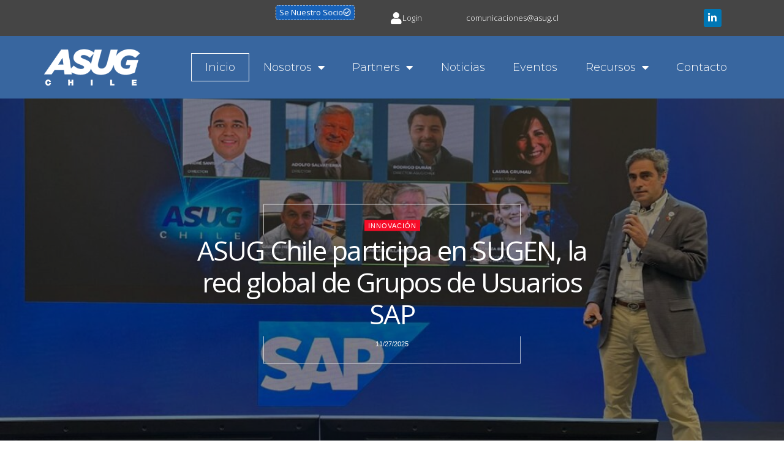

--- FILE ---
content_type: text/html; charset=UTF-8
request_url: https://asug.cl/
body_size: 22104
content:
<!doctype html>
<html lang="es">
<head>
	<meta charset="UTF-8">
	<meta name="viewport" content="width=device-width, initial-scale=1">
	<link rel="profile" href="https://gmpg.org/xfn/11">
	<meta name='robots' content='index, follow, max-image-preview:large, max-snippet:-1, max-video-preview:-1' />
	<style>img:is([sizes="auto" i], [sizes^="auto," i]) { contain-intrinsic-size: 3000px 1500px }</style>
	            <script type="4ecc06f5ed0383afdd818bee-text/javascript"> var epic_news_ajax_url = 'https://asug.cl/?epic-ajax-request=epic-ne'; </script>
            
	<!-- This site is optimized with the Yoast SEO plugin v26.5 - https://yoast.com/wordpress/plugins/seo/ -->
	<title>Inicio - ASUG</title>
	<link rel="canonical" href="http://asug.cl/" />
	<meta property="og:locale" content="es_ES" />
	<meta property="og:type" content="website" />
	<meta property="og:title" content="Inicio - ASUG" />
	<meta property="og:description" content="edit post Eventos Revive la presentación de ENABLE “Del dashboard al diálogo: SAC y humanos digitales en acción” 08/18/2025 edit post Educación Del insight a la acción: nuevas fronteras SAP con SAC y Joule 08/18/2025 edit post Eventos Andrea Saer presentó sobre el camino a SAP S/4HANA en el evento ASUG x Entel Digital 07/21/2025 edit [&hellip;]" />
	<meta property="og:url" content="http://asug.cl/" />
	<meta property="og:site_name" content="ASUG" />
	<meta property="article:modified_time" content="2025-11-18T23:08:52+00:00" />
	<meta property="og:image" content="https://asug.cl/wp-content/plugins/epic-news-element/assets/img/jeg-empty.png" />
	<meta name="twitter:card" content="summary_large_image" />
	<!-- / Yoast SEO plugin. -->


<link rel='dns-prefetch' href='//maps.googleapis.com' />
<link rel='dns-prefetch' href='//meet.jit.si' />
<link rel='dns-prefetch' href='//fonts.googleapis.com' />
<link rel="alternate" type="application/rss+xml" title="ASUG &raquo; Feed" href="https://asug.cl/feed/" />
<link rel="alternate" type="application/rss+xml" title="ASUG &raquo; Feed de los comentarios" href="https://asug.cl/comments/feed/" />
<script id="wpp-js" src="https://asug.cl/wp-content/plugins/wordpress-popular-posts/assets/js/wpp.min.js?ver=7.3.6" data-sampling="0" data-sampling-rate="100" data-api-url="https://asug.cl/wp-json/wordpress-popular-posts" data-post-id="0" data-token="d347daf7a5" data-lang="0" data-debug="0" type="4ecc06f5ed0383afdd818bee-text/javascript"></script>
<script type="4ecc06f5ed0383afdd818bee-text/javascript">
window._wpemojiSettings = {"baseUrl":"https:\/\/s.w.org\/images\/core\/emoji\/16.0.1\/72x72\/","ext":".png","svgUrl":"https:\/\/s.w.org\/images\/core\/emoji\/16.0.1\/svg\/","svgExt":".svg","source":{"concatemoji":"https:\/\/asug.cl\/wp-includes\/js\/wp-emoji-release.min.js?ver=6.8.3"}};
/*! This file is auto-generated */
!function(s,n){var o,i,e;function c(e){try{var t={supportTests:e,timestamp:(new Date).valueOf()};sessionStorage.setItem(o,JSON.stringify(t))}catch(e){}}function p(e,t,n){e.clearRect(0,0,e.canvas.width,e.canvas.height),e.fillText(t,0,0);var t=new Uint32Array(e.getImageData(0,0,e.canvas.width,e.canvas.height).data),a=(e.clearRect(0,0,e.canvas.width,e.canvas.height),e.fillText(n,0,0),new Uint32Array(e.getImageData(0,0,e.canvas.width,e.canvas.height).data));return t.every(function(e,t){return e===a[t]})}function u(e,t){e.clearRect(0,0,e.canvas.width,e.canvas.height),e.fillText(t,0,0);for(var n=e.getImageData(16,16,1,1),a=0;a<n.data.length;a++)if(0!==n.data[a])return!1;return!0}function f(e,t,n,a){switch(t){case"flag":return n(e,"\ud83c\udff3\ufe0f\u200d\u26a7\ufe0f","\ud83c\udff3\ufe0f\u200b\u26a7\ufe0f")?!1:!n(e,"\ud83c\udde8\ud83c\uddf6","\ud83c\udde8\u200b\ud83c\uddf6")&&!n(e,"\ud83c\udff4\udb40\udc67\udb40\udc62\udb40\udc65\udb40\udc6e\udb40\udc67\udb40\udc7f","\ud83c\udff4\u200b\udb40\udc67\u200b\udb40\udc62\u200b\udb40\udc65\u200b\udb40\udc6e\u200b\udb40\udc67\u200b\udb40\udc7f");case"emoji":return!a(e,"\ud83e\udedf")}return!1}function g(e,t,n,a){var r="undefined"!=typeof WorkerGlobalScope&&self instanceof WorkerGlobalScope?new OffscreenCanvas(300,150):s.createElement("canvas"),o=r.getContext("2d",{willReadFrequently:!0}),i=(o.textBaseline="top",o.font="600 32px Arial",{});return e.forEach(function(e){i[e]=t(o,e,n,a)}),i}function t(e){var t=s.createElement("script");t.src=e,t.defer=!0,s.head.appendChild(t)}"undefined"!=typeof Promise&&(o="wpEmojiSettingsSupports",i=["flag","emoji"],n.supports={everything:!0,everythingExceptFlag:!0},e=new Promise(function(e){s.addEventListener("DOMContentLoaded",e,{once:!0})}),new Promise(function(t){var n=function(){try{var e=JSON.parse(sessionStorage.getItem(o));if("object"==typeof e&&"number"==typeof e.timestamp&&(new Date).valueOf()<e.timestamp+604800&&"object"==typeof e.supportTests)return e.supportTests}catch(e){}return null}();if(!n){if("undefined"!=typeof Worker&&"undefined"!=typeof OffscreenCanvas&&"undefined"!=typeof URL&&URL.createObjectURL&&"undefined"!=typeof Blob)try{var e="postMessage("+g.toString()+"("+[JSON.stringify(i),f.toString(),p.toString(),u.toString()].join(",")+"));",a=new Blob([e],{type:"text/javascript"}),r=new Worker(URL.createObjectURL(a),{name:"wpTestEmojiSupports"});return void(r.onmessage=function(e){c(n=e.data),r.terminate(),t(n)})}catch(e){}c(n=g(i,f,p,u))}t(n)}).then(function(e){for(var t in e)n.supports[t]=e[t],n.supports.everything=n.supports.everything&&n.supports[t],"flag"!==t&&(n.supports.everythingExceptFlag=n.supports.everythingExceptFlag&&n.supports[t]);n.supports.everythingExceptFlag=n.supports.everythingExceptFlag&&!n.supports.flag,n.DOMReady=!1,n.readyCallback=function(){n.DOMReady=!0}}).then(function(){return e}).then(function(){var e;n.supports.everything||(n.readyCallback(),(e=n.source||{}).concatemoji?t(e.concatemoji):e.wpemoji&&e.twemoji&&(t(e.twemoji),t(e.wpemoji)))}))}((window,document),window._wpemojiSettings);
</script>
<style id='wp-emoji-styles-inline-css'>

	img.wp-smiley, img.emoji {
		display: inline !important;
		border: none !important;
		box-shadow: none !important;
		height: 1em !important;
		width: 1em !important;
		margin: 0 0.07em !important;
		vertical-align: -0.1em !important;
		background: none !important;
		padding: 0 !important;
	}
</style>
<link rel='stylesheet' id='jet-engine-frontend-css' href='https://asug.cl/wp-content/plugins/jet-engine/assets/css/frontend.css?ver=3.8.2' media='all' />
<style id='global-styles-inline-css'>
:root{--wp--preset--aspect-ratio--square: 1;--wp--preset--aspect-ratio--4-3: 4/3;--wp--preset--aspect-ratio--3-4: 3/4;--wp--preset--aspect-ratio--3-2: 3/2;--wp--preset--aspect-ratio--2-3: 2/3;--wp--preset--aspect-ratio--16-9: 16/9;--wp--preset--aspect-ratio--9-16: 9/16;--wp--preset--color--black: #000000;--wp--preset--color--cyan-bluish-gray: #abb8c3;--wp--preset--color--white: #ffffff;--wp--preset--color--pale-pink: #f78da7;--wp--preset--color--vivid-red: #cf2e2e;--wp--preset--color--luminous-vivid-orange: #ff6900;--wp--preset--color--luminous-vivid-amber: #fcb900;--wp--preset--color--light-green-cyan: #7bdcb5;--wp--preset--color--vivid-green-cyan: #00d084;--wp--preset--color--pale-cyan-blue: #8ed1fc;--wp--preset--color--vivid-cyan-blue: #0693e3;--wp--preset--color--vivid-purple: #9b51e0;--wp--preset--gradient--vivid-cyan-blue-to-vivid-purple: linear-gradient(135deg,rgba(6,147,227,1) 0%,rgb(155,81,224) 100%);--wp--preset--gradient--light-green-cyan-to-vivid-green-cyan: linear-gradient(135deg,rgb(122,220,180) 0%,rgb(0,208,130) 100%);--wp--preset--gradient--luminous-vivid-amber-to-luminous-vivid-orange: linear-gradient(135deg,rgba(252,185,0,1) 0%,rgba(255,105,0,1) 100%);--wp--preset--gradient--luminous-vivid-orange-to-vivid-red: linear-gradient(135deg,rgba(255,105,0,1) 0%,rgb(207,46,46) 100%);--wp--preset--gradient--very-light-gray-to-cyan-bluish-gray: linear-gradient(135deg,rgb(238,238,238) 0%,rgb(169,184,195) 100%);--wp--preset--gradient--cool-to-warm-spectrum: linear-gradient(135deg,rgb(74,234,220) 0%,rgb(151,120,209) 20%,rgb(207,42,186) 40%,rgb(238,44,130) 60%,rgb(251,105,98) 80%,rgb(254,248,76) 100%);--wp--preset--gradient--blush-light-purple: linear-gradient(135deg,rgb(255,206,236) 0%,rgb(152,150,240) 100%);--wp--preset--gradient--blush-bordeaux: linear-gradient(135deg,rgb(254,205,165) 0%,rgb(254,45,45) 50%,rgb(107,0,62) 100%);--wp--preset--gradient--luminous-dusk: linear-gradient(135deg,rgb(255,203,112) 0%,rgb(199,81,192) 50%,rgb(65,88,208) 100%);--wp--preset--gradient--pale-ocean: linear-gradient(135deg,rgb(255,245,203) 0%,rgb(182,227,212) 50%,rgb(51,167,181) 100%);--wp--preset--gradient--electric-grass: linear-gradient(135deg,rgb(202,248,128) 0%,rgb(113,206,126) 100%);--wp--preset--gradient--midnight: linear-gradient(135deg,rgb(2,3,129) 0%,rgb(40,116,252) 100%);--wp--preset--font-size--small: 13px;--wp--preset--font-size--medium: 20px;--wp--preset--font-size--large: 36px;--wp--preset--font-size--x-large: 42px;--wp--preset--spacing--20: 0.44rem;--wp--preset--spacing--30: 0.67rem;--wp--preset--spacing--40: 1rem;--wp--preset--spacing--50: 1.5rem;--wp--preset--spacing--60: 2.25rem;--wp--preset--spacing--70: 3.38rem;--wp--preset--spacing--80: 5.06rem;--wp--preset--shadow--natural: 6px 6px 9px rgba(0, 0, 0, 0.2);--wp--preset--shadow--deep: 12px 12px 50px rgba(0, 0, 0, 0.4);--wp--preset--shadow--sharp: 6px 6px 0px rgba(0, 0, 0, 0.2);--wp--preset--shadow--outlined: 6px 6px 0px -3px rgba(255, 255, 255, 1), 6px 6px rgba(0, 0, 0, 1);--wp--preset--shadow--crisp: 6px 6px 0px rgba(0, 0, 0, 1);}:root { --wp--style--global--content-size: 800px;--wp--style--global--wide-size: 1200px; }:where(body) { margin: 0; }.wp-site-blocks > .alignleft { float: left; margin-right: 2em; }.wp-site-blocks > .alignright { float: right; margin-left: 2em; }.wp-site-blocks > .aligncenter { justify-content: center; margin-left: auto; margin-right: auto; }:where(.wp-site-blocks) > * { margin-block-start: 24px; margin-block-end: 0; }:where(.wp-site-blocks) > :first-child { margin-block-start: 0; }:where(.wp-site-blocks) > :last-child { margin-block-end: 0; }:root { --wp--style--block-gap: 24px; }:root :where(.is-layout-flow) > :first-child{margin-block-start: 0;}:root :where(.is-layout-flow) > :last-child{margin-block-end: 0;}:root :where(.is-layout-flow) > *{margin-block-start: 24px;margin-block-end: 0;}:root :where(.is-layout-constrained) > :first-child{margin-block-start: 0;}:root :where(.is-layout-constrained) > :last-child{margin-block-end: 0;}:root :where(.is-layout-constrained) > *{margin-block-start: 24px;margin-block-end: 0;}:root :where(.is-layout-flex){gap: 24px;}:root :where(.is-layout-grid){gap: 24px;}.is-layout-flow > .alignleft{float: left;margin-inline-start: 0;margin-inline-end: 2em;}.is-layout-flow > .alignright{float: right;margin-inline-start: 2em;margin-inline-end: 0;}.is-layout-flow > .aligncenter{margin-left: auto !important;margin-right: auto !important;}.is-layout-constrained > .alignleft{float: left;margin-inline-start: 0;margin-inline-end: 2em;}.is-layout-constrained > .alignright{float: right;margin-inline-start: 2em;margin-inline-end: 0;}.is-layout-constrained > .aligncenter{margin-left: auto !important;margin-right: auto !important;}.is-layout-constrained > :where(:not(.alignleft):not(.alignright):not(.alignfull)){max-width: var(--wp--style--global--content-size);margin-left: auto !important;margin-right: auto !important;}.is-layout-constrained > .alignwide{max-width: var(--wp--style--global--wide-size);}body .is-layout-flex{display: flex;}.is-layout-flex{flex-wrap: wrap;align-items: center;}.is-layout-flex > :is(*, div){margin: 0;}body .is-layout-grid{display: grid;}.is-layout-grid > :is(*, div){margin: 0;}body{padding-top: 0px;padding-right: 0px;padding-bottom: 0px;padding-left: 0px;}a:where(:not(.wp-element-button)){text-decoration: underline;}:root :where(.wp-element-button, .wp-block-button__link){background-color: #32373c;border-width: 0;color: #fff;font-family: inherit;font-size: inherit;line-height: inherit;padding: calc(0.667em + 2px) calc(1.333em + 2px);text-decoration: none;}.has-black-color{color: var(--wp--preset--color--black) !important;}.has-cyan-bluish-gray-color{color: var(--wp--preset--color--cyan-bluish-gray) !important;}.has-white-color{color: var(--wp--preset--color--white) !important;}.has-pale-pink-color{color: var(--wp--preset--color--pale-pink) !important;}.has-vivid-red-color{color: var(--wp--preset--color--vivid-red) !important;}.has-luminous-vivid-orange-color{color: var(--wp--preset--color--luminous-vivid-orange) !important;}.has-luminous-vivid-amber-color{color: var(--wp--preset--color--luminous-vivid-amber) !important;}.has-light-green-cyan-color{color: var(--wp--preset--color--light-green-cyan) !important;}.has-vivid-green-cyan-color{color: var(--wp--preset--color--vivid-green-cyan) !important;}.has-pale-cyan-blue-color{color: var(--wp--preset--color--pale-cyan-blue) !important;}.has-vivid-cyan-blue-color{color: var(--wp--preset--color--vivid-cyan-blue) !important;}.has-vivid-purple-color{color: var(--wp--preset--color--vivid-purple) !important;}.has-black-background-color{background-color: var(--wp--preset--color--black) !important;}.has-cyan-bluish-gray-background-color{background-color: var(--wp--preset--color--cyan-bluish-gray) !important;}.has-white-background-color{background-color: var(--wp--preset--color--white) !important;}.has-pale-pink-background-color{background-color: var(--wp--preset--color--pale-pink) !important;}.has-vivid-red-background-color{background-color: var(--wp--preset--color--vivid-red) !important;}.has-luminous-vivid-orange-background-color{background-color: var(--wp--preset--color--luminous-vivid-orange) !important;}.has-luminous-vivid-amber-background-color{background-color: var(--wp--preset--color--luminous-vivid-amber) !important;}.has-light-green-cyan-background-color{background-color: var(--wp--preset--color--light-green-cyan) !important;}.has-vivid-green-cyan-background-color{background-color: var(--wp--preset--color--vivid-green-cyan) !important;}.has-pale-cyan-blue-background-color{background-color: var(--wp--preset--color--pale-cyan-blue) !important;}.has-vivid-cyan-blue-background-color{background-color: var(--wp--preset--color--vivid-cyan-blue) !important;}.has-vivid-purple-background-color{background-color: var(--wp--preset--color--vivid-purple) !important;}.has-black-border-color{border-color: var(--wp--preset--color--black) !important;}.has-cyan-bluish-gray-border-color{border-color: var(--wp--preset--color--cyan-bluish-gray) !important;}.has-white-border-color{border-color: var(--wp--preset--color--white) !important;}.has-pale-pink-border-color{border-color: var(--wp--preset--color--pale-pink) !important;}.has-vivid-red-border-color{border-color: var(--wp--preset--color--vivid-red) !important;}.has-luminous-vivid-orange-border-color{border-color: var(--wp--preset--color--luminous-vivid-orange) !important;}.has-luminous-vivid-amber-border-color{border-color: var(--wp--preset--color--luminous-vivid-amber) !important;}.has-light-green-cyan-border-color{border-color: var(--wp--preset--color--light-green-cyan) !important;}.has-vivid-green-cyan-border-color{border-color: var(--wp--preset--color--vivid-green-cyan) !important;}.has-pale-cyan-blue-border-color{border-color: var(--wp--preset--color--pale-cyan-blue) !important;}.has-vivid-cyan-blue-border-color{border-color: var(--wp--preset--color--vivid-cyan-blue) !important;}.has-vivid-purple-border-color{border-color: var(--wp--preset--color--vivid-purple) !important;}.has-vivid-cyan-blue-to-vivid-purple-gradient-background{background: var(--wp--preset--gradient--vivid-cyan-blue-to-vivid-purple) !important;}.has-light-green-cyan-to-vivid-green-cyan-gradient-background{background: var(--wp--preset--gradient--light-green-cyan-to-vivid-green-cyan) !important;}.has-luminous-vivid-amber-to-luminous-vivid-orange-gradient-background{background: var(--wp--preset--gradient--luminous-vivid-amber-to-luminous-vivid-orange) !important;}.has-luminous-vivid-orange-to-vivid-red-gradient-background{background: var(--wp--preset--gradient--luminous-vivid-orange-to-vivid-red) !important;}.has-very-light-gray-to-cyan-bluish-gray-gradient-background{background: var(--wp--preset--gradient--very-light-gray-to-cyan-bluish-gray) !important;}.has-cool-to-warm-spectrum-gradient-background{background: var(--wp--preset--gradient--cool-to-warm-spectrum) !important;}.has-blush-light-purple-gradient-background{background: var(--wp--preset--gradient--blush-light-purple) !important;}.has-blush-bordeaux-gradient-background{background: var(--wp--preset--gradient--blush-bordeaux) !important;}.has-luminous-dusk-gradient-background{background: var(--wp--preset--gradient--luminous-dusk) !important;}.has-pale-ocean-gradient-background{background: var(--wp--preset--gradient--pale-ocean) !important;}.has-electric-grass-gradient-background{background: var(--wp--preset--gradient--electric-grass) !important;}.has-midnight-gradient-background{background: var(--wp--preset--gradient--midnight) !important;}.has-small-font-size{font-size: var(--wp--preset--font-size--small) !important;}.has-medium-font-size{font-size: var(--wp--preset--font-size--medium) !important;}.has-large-font-size{font-size: var(--wp--preset--font-size--large) !important;}.has-x-large-font-size{font-size: var(--wp--preset--font-size--x-large) !important;}
:root :where(.wp-block-pullquote){font-size: 1.5em;line-height: 1.6;}
</style>
<link rel='stylesheet' id='dashicons-css' href='https://asug.cl/wp-includes/css/dashicons.min.css?ver=6.8.3' media='all' />
<link rel='stylesheet' id='wordpress-popular-posts-css-css' href='https://asug.cl/wp-content/plugins/wordpress-popular-posts/assets/css/wpp.css?ver=7.3.6' media='all' />
<link rel='stylesheet' id='hello-elementor-css' href='https://asug.cl/wp-content/themes/hello-elementor/assets/css/reset.css?ver=3.4.5' media='all' />
<link rel='stylesheet' id='hello-elementor-theme-style-css' href='https://asug.cl/wp-content/themes/hello-elementor/assets/css/theme.css?ver=3.4.5' media='all' />
<link rel='stylesheet' id='hello-elementor-header-footer-css' href='https://asug.cl/wp-content/themes/hello-elementor/assets/css/header-footer.css?ver=3.4.5' media='all' />
<link rel='stylesheet' id='wpforo-widgets-css' href='https://asug.cl/wp-content/plugins/wpforo/themes/2022/widgets.css?ver=2.4.11' media='all' />
<link rel='stylesheet' id='e-animation-headShake-css' href='https://asug.cl/wp-content/plugins/elementor/assets/lib/animations/styles/headShake.min.css?ver=3.33.2' media='all' />
<link rel='stylesheet' id='e-motion-fx-css' href='https://asug.cl/wp-content/plugins/elementor-pro/assets/css/modules/motion-fx.min.css?ver=3.34.0' media='all' />
<link rel='stylesheet' id='elementor-frontend-css' href='https://asug.cl/wp-content/plugins/elementor/assets/css/frontend.min.css?ver=3.33.2' media='all' />
<link rel='stylesheet' id='widget-icon-box-css' href='https://asug.cl/wp-content/plugins/elementor/assets/css/widget-icon-box.min.css?ver=3.33.2' media='all' />
<link rel='stylesheet' id='widget-social-icons-css' href='https://asug.cl/wp-content/plugins/elementor/assets/css/widget-social-icons.min.css?ver=3.33.2' media='all' />
<link rel='stylesheet' id='e-apple-webkit-css' href='https://asug.cl/wp-content/plugins/elementor/assets/css/conditionals/apple-webkit.min.css?ver=3.33.2' media='all' />
<link rel='stylesheet' id='widget-image-css' href='https://asug.cl/wp-content/plugins/elementor/assets/css/widget-image.min.css?ver=3.33.2' media='all' />
<link rel='stylesheet' id='widget-nav-menu-css' href='https://asug.cl/wp-content/plugins/elementor-pro/assets/css/widget-nav-menu.min.css?ver=3.34.0' media='all' />
<link rel='stylesheet' id='widget-heading-css' href='https://asug.cl/wp-content/plugins/elementor/assets/css/widget-heading.min.css?ver=3.33.2' media='all' />
<link rel='stylesheet' id='elementor-icons-css' href='https://asug.cl/wp-content/plugins/elementor/assets/lib/eicons/css/elementor-icons.min.css?ver=5.44.0' media='all' />
<link rel='stylesheet' id='elementor-post-5-css' href='https://asug.cl/wp-content/uploads/elementor/css/post-5.css?ver=1767371196' media='all' />
<link rel='stylesheet' id='elementor-post-1588-css' href='https://asug.cl/wp-content/uploads/elementor/css/post-1588.css?ver=1767371196' media='all' />
<link rel='stylesheet' id='elementor-post-21-css' href='https://asug.cl/wp-content/uploads/elementor/css/post-21.css?ver=1767371196' media='all' />
<link rel='stylesheet' id='elementor-post-338-css' href='https://asug.cl/wp-content/uploads/elementor/css/post-338.css?ver=1767371196' media='all' />
<link rel='stylesheet' id='evcal_google_fonts-css' href='https://fonts.googleapis.com/css?family=Noto+Sans%3A400%2C400italic%2C700%7CPoppins%3A700%2C800%2C900&#038;subset=latin%2Clatin-ext&#038;ver=5.0.2' media='all' />
<link rel='stylesheet' id='evcal_cal_default-css' href='//asug.cl/wp-content/plugins/eventON/assets/css/eventon_styles.css?ver=5.0.2' media='all' />
<link rel='stylesheet' id='evo_font_icons-css' href='//asug.cl/wp-content/plugins/eventON/assets/fonts/all.css?ver=5.0.2' media='all' />
<link rel='stylesheet' id='eventon_dynamic_styles-css' href='//asug.cl/wp-content/plugins/eventON/assets/css/eventon_dynamic_styles.css?ver=5.0.2' media='all' />
<link rel='stylesheet' id='montserrat-css' href='https://fonts.googleapis.com/css2?family=Montserrat%3Aital%2Cwght%400%2C300%3B0%2C400%3B0%2C500%3B0%2C600%3B0%2C700%3B1%2C300%3B1%2C400%3B1%2C500%3B1%2C600%3B1%2C700&#038;display=swap&#038;ver=6.8.3' media='all' />
<link rel='stylesheet' id='open-sans-css' href='https://fonts.googleapis.com/css?family=Open+Sans%3A300italic%2C400italic%2C600italic%2C300%2C400%2C600&#038;subset=latin%2Clatin-ext&#038;display=fallback&#038;ver=6.8.3' media='all' />
<link rel='stylesheet' id='epic-icon-css' href='https://asug.cl/wp-content/plugins/epic-news-element/assets/fonts/jegicon/jegicon.css?ver=6.8.3' media='all' />
<link rel='stylesheet' id='font-awesome-css' href='https://asug.cl/wp-content/plugins/elementor/assets/lib/font-awesome/css/font-awesome.min.css?ver=4.7.0' media='all' />
<link rel='stylesheet' id='epic-style-css' href='https://asug.cl/wp-content/plugins/epic-news-element/assets/css/style.min.css?ver=6.8.3' media='all' />
<link rel='stylesheet' id='ekit-widget-styles-css' href='https://asug.cl/wp-content/plugins/elementskit-lite/widgets/init/assets/css/widget-styles.css?ver=3.7.6' media='all' />
<link rel='stylesheet' id='ekit-responsive-css' href='https://asug.cl/wp-content/plugins/elementskit-lite/widgets/init/assets/css/responsive.css?ver=3.7.6' media='all' />
<link rel='stylesheet' id='eael-general-css' href='https://asug.cl/wp-content/plugins/essential-addons-for-elementor-lite/assets/front-end/css/view/general.min.css?ver=6.5.3' media='all' />
<link rel='stylesheet' id='wpforo-dynamic-style-css' href='https://asug.cl/wp-content/uploads/wpforo/assets/colors.css?ver=2.4.11.a5584ad99baa1460b6084468f1b02934' media='all' />
<link rel='stylesheet' id='elementor-gf-local-roboto-css' href='http://asug.cl/wp-content/uploads/elementor/google-fonts/css/roboto.css?ver=1742515074' media='all' />
<link rel='stylesheet' id='elementor-gf-local-robotoslab-css' href='http://asug.cl/wp-content/uploads/elementor/google-fonts/css/robotoslab.css?ver=1742515077' media='all' />
<link rel='stylesheet' id='elementor-gf-local-montserrat-css' href='http://asug.cl/wp-content/uploads/elementor/google-fonts/css/montserrat.css?ver=1742515084' media='all' />
<link rel='stylesheet' id='elementor-gf-local-opensans-css' href='http://asug.cl/wp-content/uploads/elementor/google-fonts/css/opensans.css?ver=1742515088' media='all' />
<link rel='stylesheet' id='elementor-icons-shared-0-css' href='https://asug.cl/wp-content/plugins/elementor/assets/lib/font-awesome/css/fontawesome.min.css?ver=5.15.3' media='all' />
<link rel='stylesheet' id='elementor-icons-fa-regular-css' href='https://asug.cl/wp-content/plugins/elementor/assets/lib/font-awesome/css/regular.min.css?ver=5.15.3' media='all' />
<link rel='stylesheet' id='elementor-icons-fa-solid-css' href='https://asug.cl/wp-content/plugins/elementor/assets/lib/font-awesome/css/solid.min.css?ver=5.15.3' media='all' />
<link rel='stylesheet' id='elementor-icons-fa-brands-css' href='https://asug.cl/wp-content/plugins/elementor/assets/lib/font-awesome/css/brands.min.css?ver=5.15.3' media='all' />
<script src="https://asug.cl/wp-includes/js/jquery/jquery.min.js?ver=3.7.1" id="jquery-core-js" type="4ecc06f5ed0383afdd818bee-text/javascript"></script>
<script src="https://asug.cl/wp-includes/js/jquery/jquery-migrate.min.js?ver=3.4.1" id="jquery-migrate-js" type="4ecc06f5ed0383afdd818bee-text/javascript"></script>
<script src="https://asug.cl/wp-content/plugins/wp-file-download/app/includes/elementor/assets/js/jquery.elementor.widgets.js?ver=6.2.8" id="jquery-elementor-widgets-js" type="4ecc06f5ed0383afdd818bee-text/javascript"></script>
<script id="evo-inlinescripts-header-js-after" type="4ecc06f5ed0383afdd818bee-text/javascript">
jQuery(document).ready(function($){});
</script>
<link rel="https://api.w.org/" href="https://asug.cl/wp-json/" /><link rel="alternate" title="JSON" type="application/json" href="https://asug.cl/wp-json/wp/v2/pages/1588" /><link rel="EditURI" type="application/rsd+xml" title="RSD" href="https://asug.cl/xmlrpc.php?rsd" />
<meta name="generator" content="WordPress 6.8.3" />
<link rel='shortlink' href='https://asug.cl/' />
<link rel="alternate" title="oEmbed (JSON)" type="application/json+oembed" href="https://asug.cl/wp-json/oembed/1.0/embed?url=https%3A%2F%2Fasug.cl%2F" />
<link rel="alternate" title="oEmbed (XML)" type="text/xml+oembed" href="https://asug.cl/wp-json/oembed/1.0/embed?url=https%3A%2F%2Fasug.cl%2F&#038;format=xml" />
<style id="wpfd_custom_css"></style>            <style id="wpp-loading-animation-styles">@-webkit-keyframes bgslide{from{background-position-x:0}to{background-position-x:-200%}}@keyframes bgslide{from{background-position-x:0}to{background-position-x:-200%}}.wpp-widget-block-placeholder,.wpp-shortcode-placeholder{margin:0 auto;width:60px;height:3px;background:#dd3737;background:linear-gradient(90deg,#dd3737 0%,#571313 10%,#dd3737 100%);background-size:200% auto;border-radius:3px;-webkit-animation:bgslide 1s infinite linear;animation:bgslide 1s infinite linear}</style>
            <meta name="generator" content="Elementor 3.33.2; features: additional_custom_breakpoints; settings: css_print_method-external, google_font-enabled, font_display-auto">
			<style>
				.e-con.e-parent:nth-of-type(n+4):not(.e-lazyloaded):not(.e-no-lazyload),
				.e-con.e-parent:nth-of-type(n+4):not(.e-lazyloaded):not(.e-no-lazyload) * {
					background-image: none !important;
				}
				@media screen and (max-height: 1024px) {
					.e-con.e-parent:nth-of-type(n+3):not(.e-lazyloaded):not(.e-no-lazyload),
					.e-con.e-parent:nth-of-type(n+3):not(.e-lazyloaded):not(.e-no-lazyload) * {
						background-image: none !important;
					}
				}
				@media screen and (max-height: 640px) {
					.e-con.e-parent:nth-of-type(n+2):not(.e-lazyloaded):not(.e-no-lazyload),
					.e-con.e-parent:nth-of-type(n+2):not(.e-lazyloaded):not(.e-no-lazyload) * {
						background-image: none !important;
					}
				}
			</style>
			<link rel="icon" href="https://asug.cl/wp-content/uploads/2020/10/favicon-asug-75x75.jpg" sizes="32x32" />
<link rel="icon" href="https://asug.cl/wp-content/uploads/2020/10/favicon-asug.jpg" sizes="192x192" />
<link rel="apple-touch-icon" href="https://asug.cl/wp-content/uploads/2020/10/favicon-asug.jpg" />
<meta name="msapplication-TileImage" content="https://asug.cl/wp-content/uploads/2020/10/favicon-asug.jpg" />
<style id="jeg_dynamic_css" type="text/css" data-type="jeg_custom-css">.jeg_post_title, .jeg_post_title > a, jeg_archive_title, .jeg_block_title>span, .jeg_block_title>span>strong { font-family: "Open Sans",Helvetica,Arial,sans-serif; } </style>		<style id="wp-custom-css">
			/* Oculta cualquier enlace a facebook en el header */
header a[href*="facebook.com"],
.site-header a[href*="facebook.com"],
.elementor-widget-social-icons a[href*="facebook.com"] {
  display: none !important;
}
		</style>
		<style id="yellow-pencil">
/*
	The following CSS codes are created by the YellowPencil plugin.
	https://yellowpencil.waspthemes.com/
*/
.elfsight-widget .eats-root-layout-component .eats-team-showcase-container div .eats-members-component .eats-grid-component div .eats-member-card-gallery-component .eats-member-card-gallery-infoContainer{font-weight:300 !important;}.elfsight-widget div .eats-member-card-gallery-infoContainer{font-family:'Montserrat', sans-serif;}#wpf-menu > .menu-item > a{font-family:'Montserrat', sans-serif;font-size:17px !important;}#wpforo-wrap .wpf-left .sub-menu a{font-size:16px !important;}.hentry .post-inner .entry-content #wpforo #wpforo-wrap #wpforo-menu .wpf-left #wpf-menu .menu-item .sub-menu .menu-item a{font-family:'Montserrat', sans-serif !important;}.elfsight-widget div:nth-child(1) .eats-member-card-gallery-infoContainer{font-size:15px;}#comments .comments-header .comment-reply-title{font-weight:300;}#main .evo_page_body .evo_page_content .hentry .entry-content #eventon_comments #comments .comments-header .comment-reply-title{font-family:'Open Sans', sans-serif !important;}.comment-author-admin .comment-body .comment-meta{font-size:24px;text-align:left;}#main .evo_page_body .evo_page_content .hentry .entry-content #eventon_comments #comments .comments-inner .comment-author-admin .comment-body .comment-meta{font-family:'Montserrat', sans-serif !important;text-decoration:none !important;}#main .evo_page_body .evo_page_content .hentry .entry-content #eventon_comments #comments .comments-inner .comment-author-admin .comment-body .comment-content p{font-family:'Open Sans', sans-serif !important;}#reply-title{position:relative;top:-48px;left:0px;font-family:'Montserrat', sans-serif;font-weight:400;display: none;}.comment-footer-meta .comment-reply .comment-reply-link{background-color:#36669f;}#submit{background-color:#36669f;}#comments .comment-author-admin .comment-body{background-color:rgba(0,0,0,0.06);}#commentform{background-color:rgba(54,102,159,0.03);margin-right:0px;display: none;}#cancel-comment-reply-link{color:#736c6f;}.mec-links-details ul li{border-top-left-radius:-7px;}@media (min-width:1220px){#comments .comments-header .comment-reply-title{font-size:26px;}#reply-title{font-size:25px;}}
</style></head>
<body class="home wp-singular page-template-default page page-id-1588 wp-embed-responsive wp-theme-hello-elementor non-logged-in hello-elementor-default wpf-default wpft- wpf-guest wpfu-group-4 wpf-theme-2022 wpf-is_standalone-0 wpf-boardid-0 is_wpforo_page-0 is_wpforo_url-0 is_wpforo_shortcode_page-0 elementor-default elementor-kit-5 elementor-page elementor-page-1588">


<a class="skip-link screen-reader-text" href="#content">Ir al contenido</a>

		<header data-elementor-type="header" data-elementor-id="21" class="elementor elementor-21 elementor-location-header" data-elementor-post-type="elementor_library">
					<section class="elementor-section elementor-top-section elementor-element elementor-element-233c3fe elementor-section-content-middle elementor-section-boxed elementor-section-height-default elementor-section-height-default" data-id="233c3fe" data-element_type="section" data-settings="{&quot;background_background&quot;:&quot;classic&quot;}">
						<div class="elementor-container elementor-column-gap-default">
					<div class="elementor-column elementor-col-25 elementor-top-column elementor-element elementor-element-622c171" data-id="622c171" data-element_type="column">
			<div class="elementor-widget-wrap elementor-element-populated">
						<div class="elementor-element elementor-element-07daf67 elementor-align-right elementor-absolute elementor-widget-tablet__width-initial elementor-mobile-align-center elementor-invisible elementor-widget elementor-widget-button" data-id="07daf67" data-element_type="widget" data-settings="{&quot;_position&quot;:&quot;absolute&quot;,&quot;motion_fx_motion_fx_mouse&quot;:&quot;yes&quot;,&quot;motion_fx_mouseTrack_effect&quot;:&quot;yes&quot;,&quot;motion_fx_mouseTrack_direction&quot;:&quot;negative&quot;,&quot;motion_fx_mouseTrack_speed&quot;:{&quot;unit&quot;:&quot;px&quot;,&quot;size&quot;:0.1000000000000000055511151231257827021181583404541015625,&quot;sizes&quot;:[]},&quot;_animation&quot;:&quot;headShake&quot;}" data-widget_type="button.default">
				<div class="elementor-widget-container">
									<div class="elementor-button-wrapper">
					<a class="elementor-button elementor-button-link elementor-size-xs" href="http://asug.cl/inscripciones/">
						<span class="elementor-button-content-wrapper">
						<span class="elementor-button-icon">
				<i aria-hidden="true" class="far fa-check-circle"></i>			</span>
									<span class="elementor-button-text">Se Nuestro Socio</span>
					</span>
					</a>
				</div>
								</div>
				</div>
					</div>
		</div>
				<div class="elementor-column elementor-col-25 elementor-top-column elementor-element elementor-element-bb61e7f" data-id="bb61e7f" data-element_type="column">
			<div class="elementor-widget-wrap elementor-element-populated">
						<div class="elementor-element elementor-element-86410bb elementor-position-left elementor-view-default elementor-mobile-position-top elementor-widget elementor-widget-icon-box" data-id="86410bb" data-element_type="widget" data-widget_type="icon-box.default">
				<div class="elementor-widget-container">
							<div class="elementor-icon-box-wrapper">

						<div class="elementor-icon-box-icon">
				<a href="http://asug.cl/wp-login.php" class="elementor-icon" tabindex="-1" aria-label="Login">
				<i aria-hidden="true" class="fas fa-user"></i>				</a>
			</div>
			
						<div class="elementor-icon-box-content">

									<p class="elementor-icon-box-title">
						<a href="http://asug.cl/wp-login.php" >
							Login						</a>
					</p>
				
				
			</div>
			
		</div>
						</div>
				</div>
					</div>
		</div>
				<div class="elementor-column elementor-col-25 elementor-top-column elementor-element elementor-element-6f93d90" data-id="6f93d90" data-element_type="column">
			<div class="elementor-widget-wrap elementor-element-populated">
						<div class="elementor-element elementor-element-a214aa4 elementor-widget elementor-widget-icon-box" data-id="a214aa4" data-element_type="widget" data-widget_type="icon-box.default">
				<div class="elementor-widget-container">
							<div class="elementor-icon-box-wrapper">

			
						<div class="elementor-icon-box-content">

									<p class="elementor-icon-box-title">
						<a href="/cdn-cgi/l/email-protection#9abfa8aaf9f5f7eff4f3f9fbf9f3f5f4ffe9dafbe9effdb4f9f6">
							<span class="__cf_email__" data-cfemail="44272b29312a2d2725272d2b2a213704253731236a2728">[email&#160;protected]</span> 						</a>
					</p>
				
				
			</div>
			
		</div>
						</div>
				</div>
					</div>
		</div>
				<div class="elementor-column elementor-col-25 elementor-top-column elementor-element elementor-element-0795614" data-id="0795614" data-element_type="column">
			<div class="elementor-widget-wrap elementor-element-populated">
						<div class="elementor-element elementor-element-44b061d elementor-shape-rounded elementor-grid-0 e-grid-align-center elementor-widget elementor-widget-social-icons" data-id="44b061d" data-element_type="widget" data-widget_type="social-icons.default">
				<div class="elementor-widget-container">
							<div class="elementor-social-icons-wrapper elementor-grid" role="list">
							<span class="elementor-grid-item" role="listitem">
					<a class="elementor-icon elementor-social-icon elementor-social-icon-facebook-f elementor-repeater-item-5fe2da4" href="https://www.facebook.com/asugchile" target="_blank">
						<span class="elementor-screen-only">Facebook-f</span>
						<i aria-hidden="true" class="fab fa-facebook-f"></i>					</a>
				</span>
							<span class="elementor-grid-item" role="listitem">
					<a class="elementor-icon elementor-social-icon elementor-social-icon-linkedin-in elementor-repeater-item-3c2e556" href="https://www.linkedin.com/in/asug-chile-b7a6b91ab/" target="_blank">
						<span class="elementor-screen-only">Linkedin-in</span>
						<i aria-hidden="true" class="fab fa-linkedin-in"></i>					</a>
				</span>
					</div>
						</div>
				</div>
					</div>
		</div>
					</div>
		</section>
				<section class="elementor-section elementor-top-section elementor-element elementor-element-8d3f715 elementor-section-full_width elementor-section-content-middle elementor-section-height-default elementor-section-height-default" data-id="8d3f715" data-element_type="section" data-settings="{&quot;background_background&quot;:&quot;classic&quot;}">
						<div class="elementor-container elementor-column-gap-no">
					<div class="elementor-column elementor-col-100 elementor-top-column elementor-element elementor-element-8d23b28" data-id="8d23b28" data-element_type="column">
			<div class="elementor-widget-wrap elementor-element-populated">
						<section class="elementor-section elementor-inner-section elementor-element elementor-element-3fd947a elementor-section-boxed elementor-section-height-default elementor-section-height-default" data-id="3fd947a" data-element_type="section">
						<div class="elementor-container elementor-column-gap-no">
					<div class="elementor-column elementor-col-50 elementor-inner-column elementor-element elementor-element-bf09fe6" data-id="bf09fe6" data-element_type="column">
			<div class="elementor-widget-wrap elementor-element-populated">
						<div class="elementor-element elementor-element-fccfaef elementor-widget elementor-widget-image" data-id="fccfaef" data-element_type="widget" data-widget_type="image.default">
				<div class="elementor-widget-container">
																<a href="http://asug.cl/">
							<img src="http://asug.cl/wp-content/uploads/2020/09/Logo-Asug-Chile-4.png" class="attachment-epic-120x86 size-epic-120x86 wp-image-22" alt="" />								</a>
															</div>
				</div>
					</div>
		</div>
				<div class="elementor-column elementor-col-50 elementor-inner-column elementor-element elementor-element-71f76c6" data-id="71f76c6" data-element_type="column">
			<div class="elementor-widget-wrap elementor-element-populated">
						<div class="elementor-element elementor-element-a333052 elementor-nav-menu__align-justify elementor-nav-menu--stretch elementor-nav-menu--dropdown-tablet elementor-nav-menu__text-align-aside elementor-nav-menu--toggle elementor-nav-menu--burger elementor-widget elementor-widget-nav-menu" data-id="a333052" data-element_type="widget" data-settings="{&quot;full_width&quot;:&quot;stretch&quot;,&quot;layout&quot;:&quot;horizontal&quot;,&quot;submenu_icon&quot;:{&quot;value&quot;:&quot;&lt;i class=\&quot;fas fa-caret-down\&quot; aria-hidden=\&quot;true\&quot;&gt;&lt;\/i&gt;&quot;,&quot;library&quot;:&quot;fa-solid&quot;},&quot;toggle&quot;:&quot;burger&quot;}" data-widget_type="nav-menu.default">
				<div class="elementor-widget-container">
								<nav aria-label="Menú" class="elementor-nav-menu--main elementor-nav-menu__container elementor-nav-menu--layout-horizontal e--pointer-framed e--animation-fade">
				<ul id="menu-1-a333052" class="elementor-nav-menu"><li class="menu-item menu-item-type-post_type menu-item-object-page menu-item-home current-menu-item page_item page-item-1588 current_page_item menu-item-1621"><a href="https://asug.cl/" aria-current="page" class="elementor-item elementor-item-active">Inicio</a></li>
<li class="menu-item menu-item-type-custom menu-item-object-custom menu-item-has-children menu-item-210"><a href="#" class="elementor-item elementor-item-anchor">Nosotros</a>
<ul class="sub-menu elementor-nav-menu--dropdown">
	<li class="menu-item menu-item-type-post_type menu-item-object-page menu-item-25"><a href="https://asug.cl/sobre-asug/" class="elementor-sub-item">Sobre Asug</a></li>
	<li class="menu-item menu-item-type-post_type menu-item-object-page menu-item-211"><a href="https://asug.cl/directorio/" class="elementor-sub-item">Directorio</a></li>
	<li class="menu-item menu-item-type-post_type menu-item-object-grupos-de-interes menu-item-433"><a href="https://asug.cl/grupos-de-interes/success-factors-ssff/" class="elementor-sub-item">Grupos de Interés</a></li>
</ul>
</li>
<li class="menu-item menu-item-type-custom menu-item-object-custom menu-item-has-children menu-item-213"><a href="#" class="elementor-item elementor-item-anchor">Partners</a>
<ul class="sub-menu elementor-nav-menu--dropdown">
	<li class="menu-item menu-item-type-post_type menu-item-object-page menu-item-525"><a href="https://asug.cl/miembros-actuales/" class="elementor-sub-item">Partners Actuales</a></li>
	<li class="menu-item menu-item-type-post_type menu-item-object-page menu-item-372"><a href="https://asug.cl/inscripciones/" class="elementor-sub-item">Se Nuestro Partner</a></li>
</ul>
</li>
<li class="menu-item menu-item-type-custom menu-item-object-custom menu-item-215"><a href="http://asug.cl/noticias/" class="elementor-item">Noticias</a></li>
<li class="menu-item menu-item-type-post_type menu-item-object-page menu-item-988"><a href="https://asug.cl/proximos-eventos/" class="elementor-item">Eventos</a></li>
<li class="menu-item menu-item-type-custom menu-item-object-custom menu-item-has-children menu-item-217"><a href="#" class="elementor-item elementor-item-anchor">Recursos</a>
<ul class="sub-menu elementor-nav-menu--dropdown">
	<li class="menu-item menu-item-type-post_type menu-item-object-page menu-item-218"><a href="https://asug.cl/foro/" class="elementor-sub-item">Foro</a></li>
	<li class="menu-item menu-item-type-post_type menu-item-object-page menu-item-230"><a href="https://asug.cl/documentos/" class="elementor-sub-item">Documentos</a></li>
	<li class="menu-item menu-item-type-post_type menu-item-object-page menu-item-278"><a href="https://asug.cl/ofertas-laborales/" class="elementor-sub-item">Ofertas Laborales</a></li>
</ul>
</li>
<li class="menu-item menu-item-type-post_type menu-item-object-page menu-item-303"><a href="https://asug.cl/contacto/" class="elementor-item">Contacto</a></li>
</ul>			</nav>
					<div class="elementor-menu-toggle" role="button" tabindex="0" aria-label="Alternar menú" aria-expanded="false">
			<i aria-hidden="true" role="presentation" class="elementor-menu-toggle__icon--open eicon-menu-bar"></i><i aria-hidden="true" role="presentation" class="elementor-menu-toggle__icon--close eicon-close"></i>		</div>
					<nav class="elementor-nav-menu--dropdown elementor-nav-menu__container" aria-hidden="true">
				<ul id="menu-2-a333052" class="elementor-nav-menu"><li class="menu-item menu-item-type-post_type menu-item-object-page menu-item-home current-menu-item page_item page-item-1588 current_page_item menu-item-1621"><a href="https://asug.cl/" aria-current="page" class="elementor-item elementor-item-active" tabindex="-1">Inicio</a></li>
<li class="menu-item menu-item-type-custom menu-item-object-custom menu-item-has-children menu-item-210"><a href="#" class="elementor-item elementor-item-anchor" tabindex="-1">Nosotros</a>
<ul class="sub-menu elementor-nav-menu--dropdown">
	<li class="menu-item menu-item-type-post_type menu-item-object-page menu-item-25"><a href="https://asug.cl/sobre-asug/" class="elementor-sub-item" tabindex="-1">Sobre Asug</a></li>
	<li class="menu-item menu-item-type-post_type menu-item-object-page menu-item-211"><a href="https://asug.cl/directorio/" class="elementor-sub-item" tabindex="-1">Directorio</a></li>
	<li class="menu-item menu-item-type-post_type menu-item-object-grupos-de-interes menu-item-433"><a href="https://asug.cl/grupos-de-interes/success-factors-ssff/" class="elementor-sub-item" tabindex="-1">Grupos de Interés</a></li>
</ul>
</li>
<li class="menu-item menu-item-type-custom menu-item-object-custom menu-item-has-children menu-item-213"><a href="#" class="elementor-item elementor-item-anchor" tabindex="-1">Partners</a>
<ul class="sub-menu elementor-nav-menu--dropdown">
	<li class="menu-item menu-item-type-post_type menu-item-object-page menu-item-525"><a href="https://asug.cl/miembros-actuales/" class="elementor-sub-item" tabindex="-1">Partners Actuales</a></li>
	<li class="menu-item menu-item-type-post_type menu-item-object-page menu-item-372"><a href="https://asug.cl/inscripciones/" class="elementor-sub-item" tabindex="-1">Se Nuestro Partner</a></li>
</ul>
</li>
<li class="menu-item menu-item-type-custom menu-item-object-custom menu-item-215"><a href="http://asug.cl/noticias/" class="elementor-item" tabindex="-1">Noticias</a></li>
<li class="menu-item menu-item-type-post_type menu-item-object-page menu-item-988"><a href="https://asug.cl/proximos-eventos/" class="elementor-item" tabindex="-1">Eventos</a></li>
<li class="menu-item menu-item-type-custom menu-item-object-custom menu-item-has-children menu-item-217"><a href="#" class="elementor-item elementor-item-anchor" tabindex="-1">Recursos</a>
<ul class="sub-menu elementor-nav-menu--dropdown">
	<li class="menu-item menu-item-type-post_type menu-item-object-page menu-item-218"><a href="https://asug.cl/foro/" class="elementor-sub-item" tabindex="-1">Foro</a></li>
	<li class="menu-item menu-item-type-post_type menu-item-object-page menu-item-230"><a href="https://asug.cl/documentos/" class="elementor-sub-item" tabindex="-1">Documentos</a></li>
	<li class="menu-item menu-item-type-post_type menu-item-object-page menu-item-278"><a href="https://asug.cl/ofertas-laborales/" class="elementor-sub-item" tabindex="-1">Ofertas Laborales</a></li>
</ul>
</li>
<li class="menu-item menu-item-type-post_type menu-item-object-page menu-item-303"><a href="https://asug.cl/contacto/" class="elementor-item" tabindex="-1">Contacto</a></li>
</ul>			</nav>
						</div>
				</div>
					</div>
		</div>
					</div>
		</section>
					</div>
		</div>
					</div>
		</section>
				</header>
		
<main id="content" class="site-main post-1588 page type-page status-publish hentry">

	
	<div class="page-content">
				<div data-elementor-type="wp-page" data-elementor-id="1588" class="elementor elementor-1588" data-elementor-post-type="page">
						<section class="elementor-section elementor-top-section elementor-element elementor-element-78d2687 elementor-section-full_width elementor-section-height-default elementor-section-height-default" data-id="78d2687" data-element_type="section">
						<div class="elementor-container elementor-column-gap-no">
					<div class="elementor-column elementor-col-100 elementor-top-column elementor-element elementor-element-6c3a294" data-id="6c3a294" data-element_type="column">
			<div class="elementor-widget-wrap elementor-element-populated">
						<div class="elementor-element elementor-element-9fa505b elementor-widget elementor-widget-epic_slider_4_elementor" data-id="9fa505b" data-element_type="widget" data-widget_type="epic_slider_4_elementor.default">
				<div class="elementor-widget-container">
					<div  class="jeg_slider_wrapper jeg_slider_type_4_wrapper epic_module_1588_0_697151934080a  ">
					<div class='jeg_slider_placeholder'>
						<div class='thumbnail-wrapper'>
							<div class='thumbnail-inner'><div class='thumbnail-container'></div></div>
						</div>
					</div>
                    <div class="jeg_slider_type_4 jeg_slider jeg_owlslider slider-carousel" data-autoplay="yes" data-delay="4000">
                        <div class="jeg_slide_item post-2268 post type-post status-publish format-standard has-post-thumbnail hentry category-innovacion" style="background-image: url(https://asug.cl/wp-content/uploads/2025/11/WhatsApp-Image-2025-11-25-at-06.47.50-1140x815.jpeg)">
                    
                    <div class="jeg_slide_caption">
                        <div class="jeg_caption_container">
                            <div class="jeg_post_category">
                                <a href="https://asug.cl/category/innovacion/" class="category-innovacion">Innovación</a>
                            </div>
                            <h2 class="jeg_post_title">
                                <a href="https://asug.cl/asug-chile-participa-en-sugen-la-red-global-de-grupos-de-usuarios-sap/">ASUG Chile participa en SUGEN, la red global de Grupos de Usuarios SAP</a>
                            </h2>
                            <div class="jeg_post_meta"><span class="jeg_meta_date">11/27/2025</span></div>
                        </div>
                    </div>
                </div><div class="jeg_slide_item post-2263 post type-post status-publish format-standard has-post-thumbnail hentry category-eventos" style="background-image: url(https://asug.cl/wp-content/uploads/2025/11/347A5672-1-1140x815.jpg)">
                    
                    <div class="jeg_slide_caption">
                        <div class="jeg_caption_container">
                            <div class="jeg_post_category">
                                <a href="https://asug.cl/category/eventos/" class="category-eventos">Eventos</a>
                            </div>
                            <h2 class="jeg_post_title">
                                <a href="https://asug.cl/asug-day-chile-2025-una-jornada-que-consolido-a-la-comunidad-sap-como-un-motor-de-innovacion-y-colaboracion/">ASUG Day Chile 2025: Una jornada que consolidó a la comunidad SAP como un motor de innovación y colaboración</a>
                            </h2>
                            <div class="jeg_post_meta"><span class="jeg_meta_date">11/23/2025</span></div>
                        </div>
                    </div>
                </div><div class="jeg_slide_item post-2097 post type-post status-publish format-standard has-post-thumbnail hentry category-eventos category-innovacion" style="background-image: url(https://asug.cl/wp-content/uploads/2025/08/IMG_3428-2-1-1140x815.jpg)">
                    
                    <div class="jeg_slide_caption">
                        <div class="jeg_caption_container">
                            <div class="jeg_post_category">
                                <a href="https://asug.cl/category/eventos/" class="category-eventos">Eventos</a>
                            </div>
                            <h2 class="jeg_post_title">
                                <a href="https://asug.cl/revive-la-presentacion-de-enable-del-dashboard-al-dialogo-sac-y-humanos-digitales-en-accion/">Revive la presentación de ENABLE “Del dashboard al diálogo: SAC y humanos digitales en acción”</a>
                            </h2>
                            <div class="jeg_post_meta"><span class="jeg_meta_date">08/18/2025</span></div>
                        </div>
                    </div>
                </div><div class="jeg_slide_item post-2065 post type-post status-publish format-standard has-post-thumbnail hentry category-educacion category-eventos" style="background-image: url(https://asug.cl/wp-content/uploads/2025/08/INVITACION-INDIVIDUAL-2-1140x815.png)">
                    
                    <div class="jeg_slide_caption">
                        <div class="jeg_caption_container">
                            <div class="jeg_post_category">
                                <a href="https://asug.cl/category/educacion/" class="category-educacion">Educación</a>
                            </div>
                            <h2 class="jeg_post_title">
                                <a href="https://asug.cl/del-insight-a-la-accion-nuevas-fronteras-sap-con-sac-y-joule/">Del insight a la acción: nuevas fronteras SAP con SAC y Joule</a>
                            </h2>
                            <div class="jeg_post_meta"><span class="jeg_meta_date">08/18/2025</span></div>
                        </div>
                    </div>
                </div><div class="jeg_slide_item post-2050 post type-post status-publish format-standard has-post-thumbnail hentry category-eventos" style="background-image: url(https://asug.cl/wp-content/uploads/2025/07/IMG_3361-1140x815.jpg)">
                    
                    <div class="jeg_slide_caption">
                        <div class="jeg_caption_container">
                            <div class="jeg_post_category">
                                <a href="https://asug.cl/category/eventos/" class="category-eventos">Eventos</a>
                            </div>
                            <h2 class="jeg_post_title">
                                <a href="https://asug.cl/andrea-saer-presento-sobre-el-camino-a-sap-s-4hana-en-el-evento-asug-x-entel-digital/">Andrea Saer presentó sobre el camino a SAP S/4HANA en el evento ASUG x Entel Digital</a>
                            </h2>
                            <div class="jeg_post_meta"><span class="jeg_meta_date">07/21/2025</span></div>
                        </div>
                    </div>
                </div><div class="jeg_slide_item post-2043 post type-post status-publish format-standard has-post-thumbnail hentry category-alianzas category-eventos category-innovacion" style="background-image: url(https://asug.cl/wp-content/uploads/2025/07/0.jpg)">
                    
                    <div class="jeg_slide_caption">
                        <div class="jeg_caption_container">
                            <div class="jeg_post_category">
                                <a href="https://asug.cl/category/alianzas/" class="category-alianzas">Alianzas</a>
                            </div>
                            <h2 class="jeg_post_title">
                                <a href="https://asug.cl/asi-vivimos-nuestro-ultimo-encuentro-sobre-licenciamiento-sap-junto-a-entel-digital/">Así vivimos nuestro último encuentro sobre Licenciamiento SAP junto a Entel Digital</a>
                            </h2>
                            <div class="jeg_post_meta"><span class="jeg_meta_date">07/14/2025</span></div>
                        </div>
                    </div>
                </div>
                    </div>
                </div>				</div>
				</div>
					</div>
		</div>
					</div>
		</section>
				<section class="elementor-section elementor-top-section elementor-element elementor-element-5df6cf9 elementor-section-boxed elementor-section-height-default elementor-section-height-default" data-id="5df6cf9" data-element_type="section">
						<div class="elementor-container elementor-column-gap-default">
					<div class="elementor-column elementor-col-50 elementor-top-column elementor-element elementor-element-03be32a" data-id="03be32a" data-element_type="column">
			<div class="elementor-widget-wrap elementor-element-populated">
						<div class="elementor-element elementor-element-5d41e42 elementor-widget elementor-widget-heading" data-id="5d41e42" data-element_type="widget" data-widget_type="heading.default">
				<div class="elementor-widget-container">
					<h2 class="elementor-heading-title elementor-size-default">Próximos Eventos</h2>				</div>
				</div>
				<div class="elementor-element elementor-element-4b5c125 elementor-widget elementor-widget-heading" data-id="4b5c125" data-element_type="widget" data-widget_type="heading.default">
				<div class="elementor-widget-container">
					<h2 class="elementor-heading-title elementor-size-default">Le invitamos a registrarse y ser parte de nuestro equipo, los eventos son abiertos a toda la comunidad</h2>				</div>
				</div>
					</div>
		</div>
				<div class="elementor-column elementor-col-50 elementor-top-column elementor-element elementor-element-bdec8a8" data-id="bdec8a8" data-element_type="column">
			<div class="elementor-widget-wrap elementor-element-populated">
						<div class="elementor-element elementor-element-b950f01 elementor-widget elementor-widget-shortcode" data-id="b950f01" data-element_type="widget" data-widget_type="shortcode.default">
				<div class="elementor-widget-container">
							<div class="elementor-shortcode"><!-- EventON Calendar --><div id='evcal_calendar_499' class='list_cal ajde_evcal_calendar sev cev color esty_2 het ul etttc_custom ' data-cal=''><div id='evcal_head' class='calendar_header ' ><div class='evo_cal_above evodfx evofx_dr_r marb5 evofx_ww'><button class='cal_head_btn evo-filter-btn' aria-label='evo-filter-btn'><em></em></button><button class='cal_head_btn evo-gototoday-btn' style='' data-mo='1' data-yr='2026' data-dy='' aria-label='evo-gototoday-btn'>Mes Actual</button></div><div class='evo_cal_above_content'></div><div class='evo_header_title '></div></div><div class='evo_filter_bar evo_main_filter_bar eventon_sorting_section '><div class='evo_filter_container evodfx evo_fx_ai_c'><div class='evo_filter_container_in'><div class='eventon_filter_line' ><div class='evo_loading_bar_holder h100 loading_filters swipe' style='min-height:30px;'><div class='nesthold r g10'><div class='evo_loading_bar wid_100% hi_30px' style='width:100%; height:30px; margin-bottom:1px;'></div><div class='evo_loading_bar wid_100% hi_30px' style='width:100%; height:30px; margin-bottom:1px;'></div><div class='evo_loading_bar wid_100% hi_30px' style='width:100%; height:30px; margin-bottom:1px;'></div><div class='evo_loading_bar wid_100% hi_30px' style='width:100%; height:30px; margin-bottom:1px;'></div><div class='evo_loading_bar wid_100% hi_30px' style='width:100%; height:30px; margin-bottom:1px;'></div></div></div></div></div><div class='evo_filter_nav evo_filter_l'><i class='fa fa-chevron-left'></i></div><div class='evo_filter_nav evo_filter_r'><i class='fa fa-chevron-right'></i></div></div><div class='evo_filter_aply_btns'></div><div class='evo_filter_menu'></div></div><div id='eventon_loadbar_section'><div id='eventon_loadbar'></div></div><!-- Events List --><div class='evo_events_list_box'><div id='evcal_list' class='eventon_events_list '><div class='eventon_list_event no_events'><p class='no_events' >No Events</p></div>			</div>
			</div><!-- evo_events_list_box -->	
			<div class='clear'></div>
					 	<div id='evcal_footer' class='evo_bottom' style='display:none'>
		 		<div class='evo_cal_data' data-sc="{&quot;accord&quot;:&quot;no&quot;,&quot;bottom_nav&quot;:&quot;no&quot;,&quot;cal_id&quot;:&quot;&quot;,&quot;cal_init_nonajax&quot;:&quot;no&quot;,&quot;calendar_type&quot;:&quot;list&quot;,&quot;ep_fields&quot;:&quot;&quot;,&quot;etc_override&quot;:&quot;no&quot;,&quot;evc_open&quot;:&quot;no&quot;,&quot;event_count&quot;:&quot;3&quot;,&quot;event_location&quot;:&quot;all&quot;,&quot;event_order&quot;:&quot;ASC&quot;,&quot;event_organizer&quot;:&quot;all&quot;,&quot;event_parts&quot;:&quot;no&quot;,&quot;event_past_future&quot;:&quot;future&quot;,&quot;event_status&quot;:&quot;all&quot;,&quot;event_tag&quot;:&quot;all&quot;,&quot;event_type&quot;:&quot;all&quot;,&quot;event_type_2&quot;:&quot;all&quot;,&quot;event_virtual&quot;:&quot;all&quot;,&quot;eventtop_date_style&quot;:0,&quot;eventtop_style&quot;:&quot;2&quot;,&quot;exp_jumper&quot;:&quot;no&quot;,&quot;exp_so&quot;:&quot;no&quot;,&quot;filter_relationship&quot;:&quot;AND&quot;,&quot;filter_show_set_only&quot;:&quot;no&quot;,&quot;filter_style&quot;:&quot;default&quot;,&quot;filter_type&quot;:&quot;default&quot;,&quot;filters&quot;:&quot;yes&quot;,&quot;fixed_month&quot;:&quot;1&quot;,&quot;fixed_year&quot;:&quot;2026&quot;,&quot;focus_end_date_range&quot;:&quot;1772333999&quot;,&quot;focus_start_date_range&quot;:&quot;1767236400&quot;,&quot;ft_event_priority&quot;:&quot;no&quot;,&quot;hide_arrows&quot;:&quot;no&quot;,&quot;hide_cancels&quot;:&quot;no&quot;,&quot;hide_empty_months&quot;:&quot;no&quot;,&quot;hide_end_time&quot;:&quot;yes&quot;,&quot;hide_et_dn&quot;:&quot;no&quot;,&quot;hide_et_extra&quot;:&quot;no&quot;,&quot;hide_et_tags&quot;:&quot;no&quot;,&quot;hide_et_tl&quot;:&quot;no&quot;,&quot;hide_ft&quot;:&quot;no&quot;,&quot;hide_ft_img&quot;:&quot;no&quot;,&quot;hide_month_headers&quot;:&quot;yes&quot;,&quot;hide_mult_occur&quot;:&quot;no&quot;,&quot;hide_past&quot;:&quot;yes&quot;,&quot;hide_past_by&quot;:&quot;ee&quot;,&quot;hide_so&quot;:&quot;no&quot;,&quot;ics&quot;:&quot;no&quot;,&quot;jumper&quot;:&quot;no&quot;,&quot;jumper_count&quot;:5,&quot;jumper_offset&quot;:&quot;0&quot;,&quot;lang&quot;:&quot;L1&quot;,&quot;layout_changer&quot;:&quot;no&quot;,&quot;livenow_bar&quot;:&quot;yes&quot;,&quot;mapformat&quot;:&quot;roadmap&quot;,&quot;mapiconurl&quot;:&quot;&quot;,&quot;maps_load&quot;:&quot;yes&quot;,&quot;mapscroll&quot;:&quot;true&quot;,&quot;mapzoom&quot;:&quot;18&quot;,&quot;members_only&quot;:&quot;no&quot;,&quot;ml_priority&quot;:&quot;no&quot;,&quot;ml_toend&quot;:&quot;no&quot;,&quot;month_incre&quot;:0,&quot;number_of_months&quot;:&quot;2&quot;,&quot;only_ft&quot;:&quot;no&quot;,&quot;pec&quot;:&quot;&quot;,&quot;s&quot;:&quot;&quot;,&quot;search&quot;:&quot;&quot;,&quot;search_all&quot;:&quot;no&quot;,&quot;sep_month&quot;:&quot;no&quot;,&quot;show_et_ft_img&quot;:&quot;no&quot;,&quot;show_limit&quot;:&quot;no&quot;,&quot;show_limit_ajax&quot;:&quot;no&quot;,&quot;show_limit_paged&quot;:1,&quot;show_limit_redir&quot;:&quot;&quot;,&quot;show_repeats&quot;:&quot;no&quot;,&quot;show_search&quot;:&quot;no&quot;,&quot;show_upcoming&quot;:0,&quot;show_year&quot;:&quot;yes&quot;,&quot;social_share&quot;:&quot;no&quot;,&quot;sort_by&quot;:&quot;sort_date&quot;,&quot;tile_bg&quot;:0,&quot;tile_bg_size&quot;:&quot;full&quot;,&quot;tile_count&quot;:2,&quot;tile_height&quot;:0,&quot;tile_style&quot;:0,&quot;tiles&quot;:&quot;no&quot;,&quot;ux_val&quot;:&quot;0&quot;,&quot;view_switcher&quot;:&quot;no&quot;,&quot;wpml_l1&quot;:&quot;&quot;,&quot;wpml_l2&quot;:&quot;&quot;,&quot;wpml_l3&quot;:&quot;&quot;,&quot;x_ids&quot;:&quot;&quot;,&quot;yl_priority&quot;:&quot;no&quot;,&quot;yl_toend&quot;:&quot;no&quot;,&quot;fixed_day&quot;:&quot;21&quot;,&quot;_cver&quot;:&quot;5.0.2&quot;}" data-filter_data="[]" data-nav_data="{&quot;month_title&quot;:&quot;&lt;p id=&#039;evcal_cur&#039; class=&#039;evo_month_title padr10&#039;&gt; Enero, 2026&lt;\/p&gt;&quot;,&quot;arrows&quot;:&quot;&lt;p class=&#039;evo_arrows&#039;&gt;\r\n\t\t\t\t\t&lt;button id=&#039;evcal_prev&#039; class=&#039;evcal_arrows evcal_btn_prev evodfx evofx_jc_c evofx_ai_c&#039; aria-label=&#039;Previous Month&#039;&gt;&lt;i class=&#039;fa fa-chevron-left&#039; aria-hidden=&#039;true&#039;&gt;&lt;\/i&gt;&lt;\/button&gt;\r\n\t\t\t\t\t&lt;button id=&#039;evcal_next&#039; class=&#039;evcal_arrows evo_arrow_next evcal_btn_next evodfx evofx_jc_c evofx_ai_c&#039; aria-label=&#039;Next Month&#039;&gt;&lt;i class=&#039;fa fa-chevron-right&#039; aria-hidden=&#039;true&#039;&gt;&lt;\/i&gt;&lt;\/button&gt;\r\n\t\t\t\t\t&lt;\/p&gt;&quot;}" data-od="{&quot;lang_no_events&quot;:&quot;No Events&quot;,&quot;cal_tz_offset&quot;:-180,&quot;cal_tz&quot;:&quot;America\/Santiago&quot;}" ></div>
		 		<div class='evo_cal_events' data-events=""></div>
		 	</div>
				
			
						</div><!-- EventON End -->
			
</div>
						</div>
				</div>
					</div>
		</div>
					</div>
		</section>
				<section class="elementor-section elementor-top-section elementor-element elementor-element-1fe414b elementor-section-boxed elementor-section-height-default elementor-section-height-default" data-id="1fe414b" data-element_type="section">
						<div class="elementor-container elementor-column-gap-default">
					<div class="elementor-column elementor-col-100 elementor-top-column elementor-element elementor-element-70a3f7a" data-id="70a3f7a" data-element_type="column">
			<div class="elementor-widget-wrap elementor-element-populated">
						<div class="elementor-element elementor-element-2fcc569 elementor-widget elementor-widget-heading" data-id="2fcc569" data-element_type="widget" data-widget_type="heading.default">
				<div class="elementor-widget-container">
					<h2 class="elementor-heading-title elementor-size-default">Noticias</h2>				</div>
				</div>
				<div class="elementor-element elementor-element-f132bb6 elementor-widget elementor-widget-epic_hero_skew_elementor" data-id="f132bb6" data-element_type="widget" data-widget_type="epic_hero_skew_elementor.default">
				<div class="elementor-widget-container">
					<div  class="jeg_heroblock jeg_heroblock_skew jeg_col_2o3 jeg_hero_style_1 epic_module_1588_1_697151934e182  " data-margin="0" >
                <div class="jeg_heroblock_wrapper" style='margin: 0px 0px -0px -0px;'>
	                <article class="jeg_post jeg_hero_item_1 post-2268 post type-post status-publish format-standard has-post-thumbnail hentry category-innovacion" style="padding: 0 0 0px 0px;">
                    <div class="jeg_block_container">
                        <span class="jeg_postformat_icon"></span>
                        <div class="jeg_thumb">
                            <a href="https://asug.cl/asug-chile-participa-en-sugen-la-red-global-de-grupos-de-usuarios-sap/" ><div class="thumbnail-container thumbnail-background" data-src="https://asug.cl/wp-content/uploads/2025/11/WhatsApp-Image-2025-11-25-at-06.47.50-750x1000.jpeg" >
                        <div class="lazyloaded" data-src="https://asug.cl/wp-content/uploads/2025/11/WhatsApp-Image-2025-11-25-at-06.47.50-750x1000.jpeg" style="background-image: url(https://asug.cl/wp-content/uploads/2025/11/WhatsApp-Image-2025-11-25-at-06.47.50-750x1000.jpeg)"></div>
                    </div></a>
                        </div>
                        <div class="jeg_postblock_content">
                            <div class="jeg_post_category">
                                <a href="https://asug.cl/category/innovacion/" class="category-innovacion">Innovación</a>
                            </div>
                            <div class="jeg_post_info">
                                <h2 class="jeg_post_title">
                                    <a href="https://asug.cl/asug-chile-participa-en-sugen-la-red-global-de-grupos-de-usuarios-sap/">ASUG Chile participa en SUGEN, la red global de Grupos de Usuarios SAP</a>
                                </h2>
                                <div class="jeg_post_meta"><div class="jeg_meta_date"><a href="https://asug.cl/asug-chile-participa-en-sugen-la-red-global-de-grupos-de-usuarios-sap/" ><i class="fa fa-clock-o"></i> 11/27/2025</a></div></div>
                            </div>
                        </div>
                    </div>
                </article><article class="jeg_post jeg_hero_item_2 post-2263 post type-post status-publish format-standard has-post-thumbnail hentry category-eventos" style="padding: 0 0 0px 0px;">
                    <div class="jeg_block_container">
                        <span class="jeg_postformat_icon"></span>
                        <div class="jeg_thumb">
                            <a href="https://asug.cl/asug-day-chile-2025-una-jornada-que-consolido-a-la-comunidad-sap-como-un-motor-de-innovacion-y-colaboracion/" ><div class="thumbnail-container thumbnail-background" data-src="https://asug.cl/wp-content/uploads/2025/11/347A5672-1-750x500.jpg" >
                        <div class="lazyloaded" data-src="https://asug.cl/wp-content/uploads/2025/11/347A5672-1-750x500.jpg" style="background-image: url(https://asug.cl/wp-content/uploads/2025/11/347A5672-1-750x500.jpg)"></div>
                    </div></a>
                        </div>
                        <div class="jeg_postblock_content">
                            <div class="jeg_post_category">
                                <a href="https://asug.cl/category/eventos/" class="category-eventos">Eventos</a>
                            </div>
                            <div class="jeg_post_info">
                                <h2 class="jeg_post_title">
                                    <a href="https://asug.cl/asug-day-chile-2025-una-jornada-que-consolido-a-la-comunidad-sap-como-un-motor-de-innovacion-y-colaboracion/">ASUG Day Chile 2025: Una jornada que consolidó a la comunidad SAP como un motor de innovación y colaboración</a>
                                </h2>
                                <div class="jeg_post_meta"><div class="jeg_meta_date"><a href="https://asug.cl/asug-day-chile-2025-una-jornada-que-consolido-a-la-comunidad-sap-como-un-motor-de-innovacion-y-colaboracion/" ><i class="fa fa-clock-o"></i> 11/23/2025</a></div></div>
                            </div>
                        </div>
                    </div>
                </article>
	            </div>
            </div>
            				</div>
				</div>
				<div class="elementor-element elementor-element-a7368b5 elementor-widget elementor-widget-epic_carousel_1_elementor" data-id="a7368b5" data-element_type="widget" data-widget_type="epic_carousel_1_elementor.default">
				<div class="elementor-widget-container">
					<div  class="jeg_postblock_carousel_1 jeg_postblock jeg_col_8 epic_module_1588_2_697151934fc54   ">
                    <div class='jeg_carousel_placeholder'>
						<div class='thumbnail-wrapper'>
							<div class='thumbnail-inner' style='margin-right: 20px;margin-bottom: 121px;'><div class='thumbnail-container size-715'></div></div><div class='thumbnail-inner' style='margin-right: 20px;margin-bottom: 121px;'><div class='thumbnail-container size-715'></div></div><div class='thumbnail-inner' style='margin-right: 20px;margin-bottom: 121px;'><div class='thumbnail-container size-715'></div></div><div class='thumbnail-inner' style='margin-bottom: 121px;'><div class='thumbnail-container size-715'></div></div>
						</div>
					</div>
                    <div class="jeg_carousel_post" data-nav='yes' data-autoplay='' data-delay='3000' data-items='4' data-margin='20'>
                        <article class="jeg_post post-2097 post type-post status-publish format-standard has-post-thumbnail hentry category-eventos category-innovacion">
                    <div class="jeg_thumb">
                        
                        <a href="https://asug.cl/revive-la-presentacion-de-enable-del-dashboard-al-dialogo-sac-y-humanos-digitales-en-accion/"><div class="thumbnail-container animate-lazy  size-715 "><img fetchpriority="high" decoding="async" width="350" height="250" src="https://asug.cl/wp-content/plugins/epic-news-element/assets/img/jeg-empty.png" class="attachment-epic-350x250 size-epic-350x250 lazyload wp-post-image" alt="Revive la presentación de ENABLE “Del dashboard al diálogo: SAC y humanos digitales en acción”" data-src="https://asug.cl/wp-content/uploads/2025/08/IMG_3428-2-1-350x250.jpg" data-sizes="auto" data-srcset="https://asug.cl/wp-content/uploads/2025/08/IMG_3428-2-1-350x250.jpg 350w, https://asug.cl/wp-content/uploads/2025/08/IMG_3428-2-1-120x86.jpg 120w, https://asug.cl/wp-content/uploads/2025/08/IMG_3428-2-1-750x536.jpg 750w, https://asug.cl/wp-content/uploads/2025/08/IMG_3428-2-1-1140x815.jpg 1140w" data-expand="700" /></div></a>
                    </div>
                    <div class="jeg_postblock_content">
                        <h3 class="jeg_post_title"><a href="https://asug.cl/revive-la-presentacion-de-enable-del-dashboard-al-dialogo-sac-y-humanos-digitales-en-accion/">Revive la presentación de ENABLE “Del dashboard al diálogo: SAC y humanos digitales en acción”</a></h3>
                        <div class="jeg_post_meta">
                    <div class="jeg_meta_date"><i class="fa fa-clock-o"></i> 08/18/2025</div>
                </div>
                    </div>
                </article><article class="jeg_post post-2065 post type-post status-publish format-standard has-post-thumbnail hentry category-educacion category-eventos">
                    <div class="jeg_thumb">
                        
                        <a href="https://asug.cl/del-insight-a-la-accion-nuevas-fronteras-sap-con-sac-y-joule/"><div class="thumbnail-container animate-lazy  size-715 "><img decoding="async" width="350" height="250" src="https://asug.cl/wp-content/plugins/epic-news-element/assets/img/jeg-empty.png" class="attachment-epic-350x250 size-epic-350x250 lazyload wp-post-image" alt="Del insight a la acción: nuevas fronteras SAP con SAC y Joule" data-src="https://asug.cl/wp-content/uploads/2025/08/INVITACION-INDIVIDUAL-2-350x250.png" data-sizes="auto" data-srcset="https://asug.cl/wp-content/uploads/2025/08/INVITACION-INDIVIDUAL-2-350x250.png 350w, https://asug.cl/wp-content/uploads/2025/08/INVITACION-INDIVIDUAL-2-120x86.png 120w, https://asug.cl/wp-content/uploads/2025/08/INVITACION-INDIVIDUAL-2-750x536.png 750w, https://asug.cl/wp-content/uploads/2025/08/INVITACION-INDIVIDUAL-2-1140x815.png 1140w" data-expand="700" /></div></a>
                    </div>
                    <div class="jeg_postblock_content">
                        <h3 class="jeg_post_title"><a href="https://asug.cl/del-insight-a-la-accion-nuevas-fronteras-sap-con-sac-y-joule/">Del insight a la acción: nuevas fronteras SAP con SAC y Joule</a></h3>
                        <div class="jeg_post_meta">
                    <div class="jeg_meta_date"><i class="fa fa-clock-o"></i> 08/18/2025</div>
                </div>
                    </div>
                </article><article class="jeg_post post-2050 post type-post status-publish format-standard has-post-thumbnail hentry category-eventos">
                    <div class="jeg_thumb">
                        
                        <a href="https://asug.cl/andrea-saer-presento-sobre-el-camino-a-sap-s-4hana-en-el-evento-asug-x-entel-digital/"><div class="thumbnail-container animate-lazy  size-715 "><img decoding="async" width="350" height="250" src="https://asug.cl/wp-content/plugins/epic-news-element/assets/img/jeg-empty.png" class="attachment-epic-350x250 size-epic-350x250 lazyload wp-post-image" alt="Andrea Saer presentó sobre el camino a SAP S/4HANA en el evento ASUG x Entel Digital" data-src="https://asug.cl/wp-content/uploads/2025/07/IMG_3361-350x250.jpg" data-sizes="auto" data-srcset="https://asug.cl/wp-content/uploads/2025/07/IMG_3361-350x250.jpg 350w, https://asug.cl/wp-content/uploads/2025/07/IMG_3361-120x86.jpg 120w, https://asug.cl/wp-content/uploads/2025/07/IMG_3361-750x536.jpg 750w, https://asug.cl/wp-content/uploads/2025/07/IMG_3361-1140x815.jpg 1140w" data-expand="700" /></div></a>
                    </div>
                    <div class="jeg_postblock_content">
                        <h3 class="jeg_post_title"><a href="https://asug.cl/andrea-saer-presento-sobre-el-camino-a-sap-s-4hana-en-el-evento-asug-x-entel-digital/">Andrea Saer presentó sobre el camino a SAP S/4HANA en el evento ASUG x Entel Digital</a></h3>
                        <div class="jeg_post_meta">
                    <div class="jeg_meta_date"><i class="fa fa-clock-o"></i> 07/21/2025</div>
                </div>
                    </div>
                </article><article class="jeg_post post-2043 post type-post status-publish format-standard has-post-thumbnail hentry category-alianzas category-eventos category-innovacion">
                    <div class="jeg_thumb">
                        
                        <a href="https://asug.cl/asi-vivimos-nuestro-ultimo-encuentro-sobre-licenciamiento-sap-junto-a-entel-digital/"><div class="thumbnail-container animate-lazy  size-715 "><img loading="lazy" decoding="async" width="350" height="250" src="https://asug.cl/wp-content/plugins/epic-news-element/assets/img/jeg-empty.png" class="attachment-epic-350x250 size-epic-350x250 lazyload wp-post-image" alt="Así vivimos nuestro último encuentro sobre Licenciamiento SAP junto a Entel Digital" data-src="https://asug.cl/wp-content/uploads/2025/07/0-350x250.jpg" data-sizes="auto" data-srcset="https://asug.cl/wp-content/uploads/2025/07/0-350x250.jpg 350w, https://asug.cl/wp-content/uploads/2025/07/0-120x86.jpg 120w, https://asug.cl/wp-content/uploads/2025/07/0-750x536.jpg 750w" data-expand="700" /></div></a>
                    </div>
                    <div class="jeg_postblock_content">
                        <h3 class="jeg_post_title"><a href="https://asug.cl/asi-vivimos-nuestro-ultimo-encuentro-sobre-licenciamiento-sap-junto-a-entel-digital/">Así vivimos nuestro último encuentro sobre Licenciamiento SAP junto a Entel Digital</a></h3>
                        <div class="jeg_post_meta">
                    <div class="jeg_meta_date"><i class="fa fa-clock-o"></i> 07/14/2025</div>
                </div>
                    </div>
                </article><article class="jeg_post post-2031 post type-post status-publish format-standard has-post-thumbnail hentry category-educacion category-innovacion category-transformacion-digital">
                    <div class="jeg_thumb">
                        
                        <a href="https://asug.cl/mas-de-100-personas-activas-en-nuestro-encuentro-hcm/"><div class="thumbnail-container animate-lazy  size-715 "><img loading="lazy" decoding="async" width="350" height="250" src="https://asug.cl/wp-content/plugins/epic-news-element/assets/img/jeg-empty.png" class="attachment-epic-350x250 size-epic-350x250 lazyload wp-post-image" alt="¡Más de 100 personas activas en nuestro encuentro HCM!" data-src="https://asug.cl/wp-content/uploads/2025/07/Captura-de-pantalla-2025-07-01-a-las-22.43.22-350x250.png" data-sizes="auto" data-srcset="https://asug.cl/wp-content/uploads/2025/07/Captura-de-pantalla-2025-07-01-a-las-22.43.22-350x250.png 350w, https://asug.cl/wp-content/uploads/2025/07/Captura-de-pantalla-2025-07-01-a-las-22.43.22-120x86.png 120w, https://asug.cl/wp-content/uploads/2025/07/Captura-de-pantalla-2025-07-01-a-las-22.43.22-750x536.png 750w, https://asug.cl/wp-content/uploads/2025/07/Captura-de-pantalla-2025-07-01-a-las-22.43.22-1140x815.png 1140w" data-expand="700" /></div></a>
                    </div>
                    <div class="jeg_postblock_content">
                        <h3 class="jeg_post_title"><a href="https://asug.cl/mas-de-100-personas-activas-en-nuestro-encuentro-hcm/">¡Más de 100 personas activas en nuestro encuentro HCM!</a></h3>
                        <div class="jeg_post_meta">
                    <div class="jeg_meta_date"><i class="fa fa-clock-o"></i> 07/01/2025</div>
                </div>
                    </div>
                </article><article class="jeg_post post-1975 post type-post status-publish format-standard has-post-thumbnail hentry category-eventos">
                    <div class="jeg_thumb">
                        
                        <a href="https://asug.cl/asug-chile-presente-en-sap-sapphire-2025-colaboracion-innovacion-y-comunidad/"><div class="thumbnail-container animate-lazy  size-715 "><img loading="lazy" decoding="async" width="350" height="250" src="https://asug.cl/wp-content/plugins/epic-news-element/assets/img/jeg-empty.png" class="attachment-epic-350x250 size-epic-350x250 lazyload wp-post-image" alt="ASUG Chile presente en SAP Sapphire 2025: colaboración, innovación y comunidad" data-src="https://asug.cl/wp-content/uploads/2025/05/1747835581498-350x250.jpeg" data-sizes="auto" data-srcset="https://asug.cl/wp-content/uploads/2025/05/1747835581498-350x250.jpeg 350w, https://asug.cl/wp-content/uploads/2025/05/1747835581498-120x86.jpeg 120w, https://asug.cl/wp-content/uploads/2025/05/1747835581498-750x536.jpeg 750w, https://asug.cl/wp-content/uploads/2025/05/1747835581498-1140x815.jpeg 1140w" data-expand="700" /></div></a>
                    </div>
                    <div class="jeg_postblock_content">
                        <h3 class="jeg_post_title"><a href="https://asug.cl/asug-chile-presente-en-sap-sapphire-2025-colaboracion-innovacion-y-comunidad/">ASUG Chile presente en SAP Sapphire 2025: colaboración, innovación y comunidad</a></h3>
                        <div class="jeg_post_meta">
                    <div class="jeg_meta_date"><i class="fa fa-clock-o"></i> 05/30/2025</div>
                </div>
                    </div>
                </article><article class="jeg_post post-1971 post type-post status-publish format-standard has-post-thumbnail hentry category-eventos">
                    <div class="jeg_thumb">
                        
                        <a href="https://asug.cl/exitosa-convocatoria-en-la-ultima-sesion-del-grupo-de-interes-de-innovacion-de-asug-chile/"><div class="thumbnail-container animate-lazy  size-715 "><img loading="lazy" decoding="async" width="350" height="250" src="https://asug.cl/wp-content/plugins/epic-news-element/assets/img/jeg-empty.png" class="attachment-epic-350x250 size-epic-350x250 lazyload wp-post-image" alt="Exitosa convocatoria en la última sesión del Grupo de Interés de Innovación de ASUG Chile" data-src="https://asug.cl/wp-content/uploads/2025/05/WhatsApp-Image-2025-05-20-at-08.50.07-350x250.jpeg" data-sizes="auto" data-srcset="https://asug.cl/wp-content/uploads/2025/05/WhatsApp-Image-2025-05-20-at-08.50.07-350x250.jpeg 350w, https://asug.cl/wp-content/uploads/2025/05/WhatsApp-Image-2025-05-20-at-08.50.07-120x86.jpeg 120w, https://asug.cl/wp-content/uploads/2025/05/WhatsApp-Image-2025-05-20-at-08.50.07-750x536.jpeg 750w" data-expand="700" /></div></a>
                    </div>
                    <div class="jeg_postblock_content">
                        <h3 class="jeg_post_title"><a href="https://asug.cl/exitosa-convocatoria-en-la-ultima-sesion-del-grupo-de-interes-de-innovacion-de-asug-chile/">Exitosa convocatoria en la última sesión del Grupo de Interés de Innovación de ASUG Chile</a></h3>
                        <div class="jeg_post_meta">
                    <div class="jeg_meta_date"><i class="fa fa-clock-o"></i> 05/20/2025</div>
                </div>
                    </div>
                </article><article class="jeg_post post-1945 post type-post status-publish format-standard has-post-thumbnail hentry category-eventos">
                    <div class="jeg_thumb">
                        
                        <a href="https://asug.cl/nos-sumamos-a-sap-sapphire-asug-anual-conference-orlando-2025/"><div class="thumbnail-container animate-lazy  size-715 "><img loading="lazy" decoding="async" width="350" height="250" src="https://asug.cl/wp-content/plugins/epic-news-element/assets/img/jeg-empty.png" class="attachment-epic-350x250 size-epic-350x250 lazyload wp-post-image" alt="Nos sumamos a SAP Sapphire &#038; ASUG Annual Conference Orlando 2025" data-src="https://asug.cl/wp-content/uploads/2025/04/BANNER-ASUG-opcion-3-350x250.webp" data-sizes="auto" data-srcset="https://asug.cl/wp-content/uploads/2025/04/BANNER-ASUG-opcion-3-350x250.webp 350w, https://asug.cl/wp-content/uploads/2025/04/BANNER-ASUG-opcion-3-120x86.webp 120w, https://asug.cl/wp-content/uploads/2025/04/BANNER-ASUG-opcion-3-750x536.webp 750w, https://asug.cl/wp-content/uploads/2025/04/BANNER-ASUG-opcion-3-1140x815.webp 1140w" data-expand="700" /></div></a>
                    </div>
                    <div class="jeg_postblock_content">
                        <h3 class="jeg_post_title"><a href="https://asug.cl/nos-sumamos-a-sap-sapphire-asug-anual-conference-orlando-2025/">Nos sumamos a SAP Sapphire &#038; ASUG Annual Conference Orlando 2025</a></h3>
                        <div class="jeg_post_meta">
                    <div class="jeg_meta_date"><i class="fa fa-clock-o"></i> 05/14/2025</div>
                </div>
                    </div>
                </article>
                    </div>
                </div>				</div>
				</div>
					</div>
		</div>
					</div>
		</section>
				<section class="elementor-section elementor-top-section elementor-element elementor-element-4bb3aea4 elementor-section-full_width elementor-section-height-default elementor-section-height-default" data-id="4bb3aea4" data-element_type="section">
						<div class="elementor-container elementor-column-gap-no">
					<div class="elementor-column elementor-col-100 elementor-top-column elementor-element elementor-element-7bea61b6" data-id="7bea61b6" data-element_type="column">
			<div class="elementor-widget-wrap">
							</div>
		</div>
					</div>
		</section>
				</div>
		
		
			</div>

	
</main>

			<footer data-elementor-type="footer" data-elementor-id="338" class="elementor elementor-338 elementor-location-footer" data-elementor-post-type="elementor_library">
					<footer class="elementor-section elementor-top-section elementor-element elementor-element-32d958c0 elementor-section-height-min-height elementor-section-content-middle elementor-section-boxed elementor-section-height-default elementor-section-items-middle" data-id="32d958c0" data-element_type="section" data-settings="{&quot;background_background&quot;:&quot;classic&quot;}">
						<div class="elementor-container elementor-column-gap-default">
					<div class="elementor-column elementor-col-50 elementor-top-column elementor-element elementor-element-2584aae6" data-id="2584aae6" data-element_type="column">
			<div class="elementor-widget-wrap elementor-element-populated">
						<div class="elementor-element elementor-element-4ed0427b elementor-widget elementor-widget-heading" data-id="4ed0427b" data-element_type="widget" data-widget_type="heading.default">
				<div class="elementor-widget-container">
					<p class="elementor-heading-title elementor-size-default">Derechos de autor y copia; 2020 Todos los Derechos Reservados - Asug 2020</p>				</div>
				</div>
					</div>
		</div>
				<div class="elementor-column elementor-col-50 elementor-top-column elementor-element elementor-element-5f48ca26" data-id="5f48ca26" data-element_type="column">
			<div class="elementor-widget-wrap elementor-element-populated">
						<div class="elementor-element elementor-element-2f4d6ddb e-grid-align-right e-grid-align-mobile-center elementor-shape-rounded elementor-grid-0 elementor-widget elementor-widget-social-icons" data-id="2f4d6ddb" data-element_type="widget" data-widget_type="social-icons.default">
				<div class="elementor-widget-container">
							<div class="elementor-social-icons-wrapper elementor-grid">
							<span class="elementor-grid-item">
					<a class="elementor-icon elementor-social-icon elementor-social-icon-twitter elementor-repeater-item-a229ff5" target="_blank">
						<span class="elementor-screen-only">Twitter</span>
						<i aria-hidden="true" class="fab fa-twitter"></i>					</a>
				</span>
					</div>
						</div>
				</div>
					</div>
		</div>
					</div>
		</footer>
				</footer>
		
<script data-cfasync="false" src="/cdn-cgi/scripts/5c5dd728/cloudflare-static/email-decode.min.js"></script><script type="speculationrules">
{"prefetch":[{"source":"document","where":{"and":[{"href_matches":"\/*"},{"not":{"href_matches":["\/wp-*.php","\/wp-admin\/*","\/wp-content\/uploads\/*","\/wp-content\/*","\/wp-content\/plugins\/*","\/wp-content\/themes\/hello-elementor\/*","\/*\\?(.+)"]}},{"not":{"selector_matches":"a[rel~=\"nofollow\"]"}},{"not":{"selector_matches":".no-prefetch, .no-prefetch a"}}]},"eagerness":"conservative"}]}
</script>
<div class='evo_elms'><em class='evo_tooltip_box'></em></div>			<script type="4ecc06f5ed0383afdd818bee-text/javascript">
				const lazyloadRunObserver = () => {
					const lazyloadBackgrounds = document.querySelectorAll( `.e-con.e-parent:not(.e-lazyloaded)` );
					const lazyloadBackgroundObserver = new IntersectionObserver( ( entries ) => {
						entries.forEach( ( entry ) => {
							if ( entry.isIntersecting ) {
								let lazyloadBackground = entry.target;
								if( lazyloadBackground ) {
									lazyloadBackground.classList.add( 'e-lazyloaded' );
								}
								lazyloadBackgroundObserver.unobserve( entry.target );
							}
						});
					}, { rootMargin: '200px 0px 200px 0px' } );
					lazyloadBackgrounds.forEach( ( lazyloadBackground ) => {
						lazyloadBackgroundObserver.observe( lazyloadBackground );
					} );
				};
				const events = [
					'DOMContentLoaded',
					'elementor/lazyload/observe',
				];
				events.forEach( ( event ) => {
					document.addEventListener( event, lazyloadRunObserver );
				} );
			</script>
			<div id='evo_global_data' data-d='{"calendars":[]}'></div><div id='evo_lightboxes' class='evo_lightboxes' style='display:none'>					<div class='evo_lightbox eventcard eventon_events_list' id='' >
						<div class="evo_content_in">													
							<div class="evo_content_inin">
								<div class="evo_lightbox_content">
									<div class='evo_lb_closer'>
										<span class='evolbclose '>X</span>
									</div>
									<div class='evo_lightbox_body eventon_list_event evo_pop_body evcal_eventcard'> </div>
								</div>
							</div>							
						</div>
					</div>
					</div><div id='evo_sp' class='evo_sp'></div><link rel='stylesheet' id='wpfd-modal-css' href='https://asug.cl/wp-content/plugins/wp-file-download/app/admin/assets/css/leanmodal.css?ver=6.8.3' media='all' />
<link rel='stylesheet' id='wpfd-elementor-widget-style-css' href='https://asug.cl/wp-content/plugins/wp-file-download/app/includes/elementor/assets/css/elementor.widgets.css?ver=6.2.8' media='all' />
<link rel='stylesheet' id='wpfd-jquery-tagit-css' href='https://asug.cl/wp-content/plugins/wp-file-download/app/admin/assets/css/jquery.tagit.css?ver=6.8.3' media='all' />
<link rel='stylesheet' id='wpfd-daterangepicker-style-css' href='https://asug.cl/wp-content/plugins/wp-file-download/app/admin/assets/ui/css/daterangepicker.css?ver=6.2.8' media='all' />
<link rel='stylesheet' id='wpfd-chosen-style-css' href='https://asug.cl/wp-content/plugins/wp-file-download/app/admin/assets/css/chosen.css?ver=6.2.8' media='all' />
<link rel='stylesheet' id='wpfd-jquery-qtip-style-css' href='https://asug.cl/wp-content/plugins/wp-file-download/app/admin/assets/ui/css/jquery.qtip.css?ver=6.2.8' media='all' />
<link rel='stylesheet' id='wpfd-elementor-widget-dark-style-css' href='https://asug.cl/wp-content/plugins/wp-file-download/app/includes/elementor/assets/css/elementor.dark.css?ver=3.33.2' media='(prefers-color-scheme: dark)' />
<link rel='stylesheet' id='wpfd-elementor-widget-light-style-css' href='https://asug.cl/wp-content/plugins/wp-file-download/app/includes/elementor/assets/css/elementor.light.css?ver=3.33.2' media='(prefers-color-scheme: light)' />
<link rel='stylesheet' id='elementor-icons-ekiticons-css' href='https://asug.cl/wp-content/plugins/elementskit-lite/modules/elementskit-icon-pack/assets/css/ekiticons.css?ver=3.7.6' media='all' />
<script src="https://asug.cl/wp-content/plugins/elementor/assets/js/webpack.runtime.min.js?ver=3.33.2" id="elementor-webpack-runtime-js" type="4ecc06f5ed0383afdd818bee-text/javascript"></script>
<script src="https://asug.cl/wp-content/plugins/elementor/assets/js/frontend-modules.min.js?ver=3.33.2" id="elementor-frontend-modules-js" type="4ecc06f5ed0383afdd818bee-text/javascript"></script>
<script src="https://asug.cl/wp-includes/js/jquery/ui/core.min.js?ver=1.13.3" id="jquery-ui-core-js" type="4ecc06f5ed0383afdd818bee-text/javascript"></script>
<script id="elementor-frontend-js-extra" type="4ecc06f5ed0383afdd818bee-text/javascript">
var EAELImageMaskingConfig = {"svg_dir_url":"https:\/\/asug.cl\/wp-content\/plugins\/essential-addons-for-elementor-lite\/assets\/front-end\/img\/image-masking\/svg-shapes\/"};
</script>
<script id="elementor-frontend-js-before" type="4ecc06f5ed0383afdd818bee-text/javascript">
var elementorFrontendConfig = {"environmentMode":{"edit":false,"wpPreview":false,"isScriptDebug":false},"i18n":{"shareOnFacebook":"Compartir en Facebook","shareOnTwitter":"Compartir en Twitter","pinIt":"Pinear","download":"Descargar","downloadImage":"Descargar imagen","fullscreen":"Pantalla completa","zoom":"Zoom","share":"Compartir","playVideo":"Reproducir v\u00eddeo","previous":"Anterior","next":"Siguiente","close":"Cerrar","a11yCarouselPrevSlideMessage":"Diapositiva anterior","a11yCarouselNextSlideMessage":"Diapositiva siguiente","a11yCarouselFirstSlideMessage":"Esta es la primera diapositiva","a11yCarouselLastSlideMessage":"Esta es la \u00faltima diapositiva","a11yCarouselPaginationBulletMessage":"Ir a la diapositiva"},"is_rtl":false,"breakpoints":{"xs":0,"sm":480,"md":768,"lg":1025,"xl":1440,"xxl":1600},"responsive":{"breakpoints":{"mobile":{"label":"M\u00f3vil vertical","value":767,"default_value":767,"direction":"max","is_enabled":true},"mobile_extra":{"label":"M\u00f3vil horizontal","value":880,"default_value":880,"direction":"max","is_enabled":false},"tablet":{"label":"Tableta vertical","value":1024,"default_value":1024,"direction":"max","is_enabled":true},"tablet_extra":{"label":"Tableta horizontal","value":1200,"default_value":1200,"direction":"max","is_enabled":false},"laptop":{"label":"Port\u00e1til","value":1366,"default_value":1366,"direction":"max","is_enabled":false},"widescreen":{"label":"Pantalla grande","value":2400,"default_value":2400,"direction":"min","is_enabled":false}},"hasCustomBreakpoints":false},"version":"3.33.2","is_static":false,"experimentalFeatures":{"additional_custom_breakpoints":true,"theme_builder_v2":true,"home_screen":true,"global_classes_should_enforce_capabilities":true,"e_variables":true,"cloud-library":true,"e_opt_in_v4_page":true,"import-export-customization":true,"e_pro_variables":true},"urls":{"assets":"https:\/\/asug.cl\/wp-content\/plugins\/elementor\/assets\/","ajaxurl":"https:\/\/asug.cl\/wp-admin\/admin-ajax.php","uploadUrl":"http:\/\/asug.cl\/wp-content\/uploads"},"nonces":{"floatingButtonsClickTracking":"7cf4180292"},"swiperClass":"swiper","settings":{"page":[],"editorPreferences":[]},"kit":{"active_breakpoints":["viewport_mobile","viewport_tablet"],"global_image_lightbox":"yes","lightbox_enable_counter":"yes","lightbox_enable_fullscreen":"yes","lightbox_enable_zoom":"yes","lightbox_enable_share":"yes","lightbox_title_src":"title","lightbox_description_src":"description"},"post":{"id":1588,"title":"Inicio%20-%20ASUG","excerpt":"","featuredImage":false}};
</script>
<script src="https://asug.cl/wp-content/plugins/elementor/assets/js/frontend.min.js?ver=3.33.2" id="elementor-frontend-js" type="4ecc06f5ed0383afdd818bee-text/javascript"></script>
<script src="https://asug.cl/wp-content/plugins/elementor-pro/assets/lib/smartmenus/jquery.smartmenus.min.js?ver=1.2.1" id="smartmenus-js" type="4ecc06f5ed0383afdd818bee-text/javascript"></script>
<script src="https://asug.cl/wp-content/plugins/elementskit-lite/libs/framework/assets/js/frontend-script.js?ver=3.7.6" id="elementskit-framework-js-frontend-js" type="4ecc06f5ed0383afdd818bee-text/javascript"></script>
<script id="elementskit-framework-js-frontend-js-after" type="4ecc06f5ed0383afdd818bee-text/javascript">
		var elementskit = {
			resturl: 'https://asug.cl/wp-json/elementskit/v1/',
		}

		
</script>
<script src="https://asug.cl/wp-content/plugins/elementskit-lite/widgets/init/assets/js/widget-scripts.js?ver=3.7.6" id="ekit-widget-scripts-js" type="4ecc06f5ed0383afdd818bee-text/javascript"></script>
<script src="https://maps.googleapis.com/maps/api/js?ver=1.0" id="evcal_gmaps-js" type="4ecc06f5ed0383afdd818bee-text/javascript"></script>
<script src="//asug.cl/wp-content/plugins/eventON/assets/js/maps/eventon_gen_maps.js?ver=5.0.2" id="eventon_gmaps-js" type="4ecc06f5ed0383afdd818bee-text/javascript"></script>
<script src="//asug.cl/wp-content/plugins/eventON/assets/js/eventon_functions.js?ver=5.0.2" id="evcal_functions-js" type="4ecc06f5ed0383afdd818bee-text/javascript"></script>
<script src="//asug.cl/wp-content/plugins/eventON/assets/js/lib/jquery.easing.1.3.js?ver=1.0" id="evcal_easing-js" type="4ecc06f5ed0383afdd818bee-text/javascript"></script>
<script src="https://asug.cl/wp-content/plugins/eventON/assets/js/lib/handlebars.js?ver=5.0.2" id="evo_handlebars-js" type="4ecc06f5ed0383afdd818bee-text/javascript"></script>
<script src="https://meet.jit.si/external_api.js?ver=5.0.2" id="evo_jitsi-js" type="4ecc06f5ed0383afdd818bee-text/javascript"></script>
<script src="//asug.cl/wp-content/plugins/eventON/assets/js/lib/jquery.mobile.min.js?ver=5.0.2" id="evo_mobile-js" type="4ecc06f5ed0383afdd818bee-text/javascript"></script>
<script src="https://asug.cl/wp-content/plugins/eventON/assets/js/lib/moment.min.js?ver=5.0.2" id="evo_moment-js" type="4ecc06f5ed0383afdd818bee-text/javascript"></script>
<script src="https://asug.cl/wp-content/plugins/eventON/assets/js/lib/moment_timezone_min.js?ver=5.0.2" id="evo_moment_tz-js" type="4ecc06f5ed0383afdd818bee-text/javascript"></script>
<script src="//asug.cl/wp-content/plugins/eventON/assets/js/lib/jquery.mousewheel.min.js?ver=5.0.2" id="evo_mouse-js" type="4ecc06f5ed0383afdd818bee-text/javascript"></script>
<script id="evcal_ajax_handle-js-extra" type="4ecc06f5ed0383afdd818bee-text/javascript">
var the_ajax_script = {"ajaxurl":"https:\/\/asug.cl\/wp-admin\/admin-ajax.php","rurl":"https:\/\/asug.cl\/wp-json\/","postnonce":"54367a4cab","ajax_method":"ajax","evo_v":"5.0.2"};
var evo_general_params = {"is_admin":"","ajaxurl":"https:\/\/asug.cl\/wp-admin\/admin-ajax.php","evo_ajax_url":"\/?evo-ajax=%%endpoint%%","ajax_method":"endpoint","rest_url":"https:\/\/asug.cl\/wp-json\/eventon\/v1\/data?evo-ajax=%%endpoint%%","n":"54367a4cab","nonce":"d347daf7a5","evo_v":"5.0.2","text":{"err1":"This field is required","err2":"Invalid email format","err3":"Incorrect Answer","local_time":"Local Time"},"html":{"preload_general":"<div class='evo_loading_bar_holder h100 loading_e swipe' style=''><div class='nesthold c g'><div class='evo_loading_bar wid_50% hi_70px' style='width:50%; height:70px; '><\/div><div class='evo_loading_bar wid_100% hi_40px' style='width:100%; height:40px; '><\/div><div class='evo_loading_bar wid_100% hi_40px' style='width:100%; height:40px; '><\/div><div class='evo_loading_bar wid_100% hi_40px' style='width:100%; height:40px; '><\/div><div class='evo_loading_bar wid_100% hi_40px' style='width:100%; height:40px; '><\/div><\/div><\/div>","preload_events":"<div class='evo_loading_bar_holder h100 loading_e swipe' style=''><div class='nest nest1 e'><div class='nesthold r g10'><div class='nest nest2 e1'><div class='evo_loading_bar wid_100px hi_95px' style='width:100px; height:95px; '><\/div><\/div><div class='nest nest2 e2'><div class='evo_loading_bar wid_50% hi_55px' style='width:50%; height:55px; '><\/div><div class='evo_loading_bar wid_90% hi_30px' style='width:90%; height:30px; '><\/div><\/div><\/div><\/div><div class='nest nest1 e'><div class='nesthold r g10'><div class='nest nest2 e1'><div class='evo_loading_bar wid_100px hi_95px' style='width:100px; height:95px; '><\/div><\/div><div class='nest nest2 e2'><div class='evo_loading_bar wid_50% hi_55px' style='width:50%; height:55px; '><\/div><div class='evo_loading_bar wid_90% hi_30px' style='width:90%; height:30px; '><\/div><\/div><\/div><\/div><div class='nest nest1 e'><div class='nesthold r g10'><div class='nest nest2 e1'><div class='evo_loading_bar wid_100px hi_95px' style='width:100px; height:95px; '><\/div><\/div><div class='nest nest2 e2'><div class='evo_loading_bar wid_50% hi_55px' style='width:50%; height:55px; '><\/div><div class='evo_loading_bar wid_90% hi_30px' style='width:90%; height:30px; '><\/div><\/div><\/div><\/div><\/div>","preload_event_tiles":"<div class='evo_loading_bar_holder h100 loading_e_tile swipe' style=''><div class='nest nest1 e'><div class='nesthold  g'><div class='evo_loading_bar wid_50% hi_55px' style='width:50%; height:55px; '><\/div><div class='evo_loading_bar wid_90% hi_30px' style='width:90%; height:30px; '><\/div><div class='evo_loading_bar wid_90% hi_30px' style='width:90%; height:30px; '><\/div><\/div><\/div><div class='nest nest1 e'><div class='nesthold  g'><div class='evo_loading_bar wid_50% hi_55px' style='width:50%; height:55px; '><\/div><div class='evo_loading_bar wid_90% hi_30px' style='width:90%; height:30px; '><\/div><div class='evo_loading_bar wid_90% hi_30px' style='width:90%; height:30px; '><\/div><\/div><\/div><div class='nest nest1 e'><div class='nesthold  g'><div class='evo_loading_bar wid_50% hi_55px' style='width:50%; height:55px; '><\/div><div class='evo_loading_bar wid_90% hi_30px' style='width:90%; height:30px; '><\/div><div class='evo_loading_bar wid_90% hi_30px' style='width:90%; height:30px; '><\/div><\/div><\/div><div class='nest nest1 e'><div class='nesthold  g'><div class='evo_loading_bar wid_50% hi_55px' style='width:50%; height:55px; '><\/div><div class='evo_loading_bar wid_90% hi_30px' style='width:90%; height:30px; '><\/div><div class='evo_loading_bar wid_90% hi_30px' style='width:90%; height:30px; '><\/div><\/div><\/div><div class='nest nest1 e'><div class='nesthold  g'><div class='evo_loading_bar wid_50% hi_55px' style='width:50%; height:55px; '><\/div><div class='evo_loading_bar wid_90% hi_30px' style='width:90%; height:30px; '><\/div><div class='evo_loading_bar wid_90% hi_30px' style='width:90%; height:30px; '><\/div><\/div><\/div><div class='nest nest1 e'><div class='nesthold  g'><div class='evo_loading_bar wid_50% hi_55px' style='width:50%; height:55px; '><\/div><div class='evo_loading_bar wid_90% hi_30px' style='width:90%; height:30px; '><\/div><div class='evo_loading_bar wid_90% hi_30px' style='width:90%; height:30px; '><\/div><\/div><\/div><\/div>","preload_taxlb":"<div class='evo_loading_bar_holder h100 loading_taxlb swipe' style=''><div class='evo_loading_bar wid_50% hi_95px' style='width:50%; height:95px; '><\/div><div class='evo_loading_bar wid_30% hi_30px' style='width:30%; height:30px; margin-bottom:30px;'><\/div><div class='nesthold r g10'><div class='nest nest2 e1'><div class='evo_loading_bar wid_100% hi_150px' style='width:100%; height:150px; '><\/div><div class='evo_loading_bar wid_100% hi_150px' style='width:100%; height:150px; '><\/div><div class='evo_loading_bar wid_100% hi_95px' style='width:100%; height:95px; '><\/div><\/div><div class='nest nest2 e2'><div class='evo_loading_bar wid_100% hi_95px' style='width:100%; height:95px; '><\/div><div class='evo_loading_bar wid_100% hi_95px' style='width:100%; height:95px; '><\/div><div class='evo_loading_bar wid_100% hi_95px' style='width:100%; height:95px; '><\/div><div class='evo_loading_bar wid_100% hi_95px' style='width:100%; height:95px; '><\/div><\/div><\/div><\/div>","preload_gmap":"\n\t\t<span class='evo_map_load_out evoposr evodb evobr15'>\n\t\t<i class='fa fa-map-marker evoposa'><\/i><span class='evo_map_load evoposr evodb'>\t\t\t\t\t\n\t\t\t\t\t<i class='a'><\/i>\n\t\t\t\t\t<i class='b'><\/i>\n\t\t\t\t\t<i class='c'><\/i>\n\t\t\t\t\t<i class='d'><\/i>\n\t\t\t\t\t<i class='e'><\/i>\n\t\t\t\t\t<i class='f'><\/i>\n\t\t\t\t<\/span><\/span>"},"cal":{"lbs":"def","lbnav":"no","is_admin":false,"search_openoninit":false}};
</script>
<script src="//asug.cl/wp-content/plugins/eventON/assets/js/eventon_script.js?ver=5.0.2" id="evcal_ajax_handle-js" type="4ecc06f5ed0383afdd818bee-text/javascript"></script>
<script id="mediaelement-core-js-before" type="4ecc06f5ed0383afdd818bee-text/javascript">
var mejsL10n = {"language":"es","strings":{"mejs.download-file":"Descargar archivo","mejs.install-flash":"Est\u00e1s usando un navegador que no tiene Flash activo o instalado. Por favor, activa el componente del reproductor Flash o descarga la \u00faltima versi\u00f3n desde https:\/\/get.adobe.com\/flashplayer\/","mejs.fullscreen":"Pantalla completa","mejs.play":"Reproducir","mejs.pause":"Pausa","mejs.time-slider":"Control de tiempo","mejs.time-help-text":"Usa las teclas de direcci\u00f3n izquierda\/derecha para avanzar un segundo y las flechas arriba\/abajo para avanzar diez segundos.","mejs.live-broadcast":"Transmisi\u00f3n en vivo","mejs.volume-help-text":"Utiliza las teclas de flecha arriba\/abajo para aumentar o disminuir el volumen.","mejs.unmute":"Activar el sonido","mejs.mute":"Silenciar","mejs.volume-slider":"Control de volumen","mejs.video-player":"Reproductor de v\u00eddeo","mejs.audio-player":"Reproductor de audio","mejs.captions-subtitles":"Pies de foto \/ Subt\u00edtulos","mejs.captions-chapters":"Cap\u00edtulos","mejs.none":"Ninguna","mejs.afrikaans":"Afrik\u00e1ans","mejs.albanian":"Albano","mejs.arabic":"\u00c1rabe","mejs.belarusian":"Bielorruso","mejs.bulgarian":"B\u00falgaro","mejs.catalan":"Catal\u00e1n","mejs.chinese":"Chino","mejs.chinese-simplified":"Chino (Simplificado)","mejs.chinese-traditional":"Chino (Tradicional)","mejs.croatian":"Croata","mejs.czech":"Checo","mejs.danish":"Dan\u00e9s","mejs.dutch":"Neerland\u00e9s","mejs.english":"Ingl\u00e9s","mejs.estonian":"Estonio","mejs.filipino":"Filipino","mejs.finnish":"Fin\u00e9s","mejs.french":"Franc\u00e9s","mejs.galician":"Gallego","mejs.german":"Alem\u00e1n","mejs.greek":"Griego","mejs.haitian-creole":"Creole haitiano","mejs.hebrew":"Hebreo","mejs.hindi":"Indio","mejs.hungarian":"H\u00fangaro","mejs.icelandic":"Island\u00e9s","mejs.indonesian":"Indonesio","mejs.irish":"Irland\u00e9s","mejs.italian":"Italiano","mejs.japanese":"Japon\u00e9s","mejs.korean":"Coreano","mejs.latvian":"Let\u00f3n","mejs.lithuanian":"Lituano","mejs.macedonian":"Macedonio","mejs.malay":"Malayo","mejs.maltese":"Malt\u00e9s","mejs.norwegian":"Noruego","mejs.persian":"Persa","mejs.polish":"Polaco","mejs.portuguese":"Portugu\u00e9s","mejs.romanian":"Rumano","mejs.russian":"Ruso","mejs.serbian":"Serbio","mejs.slovak":"Eslovaco","mejs.slovenian":"Esloveno","mejs.spanish":"Espa\u00f1ol","mejs.swahili":"Swahili","mejs.swedish":"Sueco","mejs.tagalog":"Tagalo","mejs.thai":"Tailand\u00e9s","mejs.turkish":"Turco","mejs.ukrainian":"Ukraniano","mejs.vietnamese":"Vietnamita","mejs.welsh":"Gal\u00e9s","mejs.yiddish":"Yiddish"}};
</script>
<script src="https://asug.cl/wp-includes/js/mediaelement/mediaelement-and-player.min.js?ver=4.2.17" id="mediaelement-core-js" type="4ecc06f5ed0383afdd818bee-text/javascript"></script>
<script src="https://asug.cl/wp-includes/js/mediaelement/mediaelement-migrate.min.js?ver=6.8.3" id="mediaelement-migrate-js" type="4ecc06f5ed0383afdd818bee-text/javascript"></script>
<script id="mediaelement-js-extra" type="4ecc06f5ed0383afdd818bee-text/javascript">
var _wpmejsSettings = {"pluginPath":"\/wp-includes\/js\/mediaelement\/","classPrefix":"mejs-","stretching":"responsive","audioShortcodeLibrary":"mediaelement","videoShortcodeLibrary":"mediaelement"};
</script>
<script src="https://asug.cl/wp-includes/js/mediaelement/wp-mediaelement.min.js?ver=6.8.3" id="wp-mediaelement-js" type="4ecc06f5ed0383afdd818bee-text/javascript"></script>
<script src="https://asug.cl/wp-includes/js/imagesloaded.min.js?ver=5.0.0" id="imagesloaded-js" type="4ecc06f5ed0383afdd818bee-text/javascript"></script>
<script id="epic-script-js-extra" type="4ecc06f5ed0383afdd818bee-text/javascript">
var epicoption = {"prefix":"epic_module_ajax_","rtl":"0","admin_bar":"0"};
</script>
<script src="https://asug.cl/wp-content/plugins/epic-news-element/assets/js/script.min.js" id="epic-script-js" type="4ecc06f5ed0383afdd818bee-text/javascript"></script>
<script id="eael-general-js-extra" type="4ecc06f5ed0383afdd818bee-text/javascript">
var localize = {"ajaxurl":"https:\/\/asug.cl\/wp-admin\/admin-ajax.php","nonce":"97843a16b8","i18n":{"added":"A\u00f1adido","compare":"Comparar","loading":"Cargando..."},"eael_translate_text":{"required_text":"es un campo obligatorio","invalid_text":"No v\u00e1lido","billing_text":"Facturaci\u00f3n","shipping_text":"Env\u00edo","fg_mfp_counter_text":"de"},"page_permalink":"https:\/\/asug.cl\/","cart_redirectition":"","cart_page_url":"","el_breakpoints":{"mobile":{"label":"M\u00f3vil vertical","value":767,"default_value":767,"direction":"max","is_enabled":true},"mobile_extra":{"label":"M\u00f3vil horizontal","value":880,"default_value":880,"direction":"max","is_enabled":false},"tablet":{"label":"Tableta vertical","value":1024,"default_value":1024,"direction":"max","is_enabled":true},"tablet_extra":{"label":"Tableta horizontal","value":1200,"default_value":1200,"direction":"max","is_enabled":false},"laptop":{"label":"Port\u00e1til","value":1366,"default_value":1366,"direction":"max","is_enabled":false},"widescreen":{"label":"Pantalla grande","value":2400,"default_value":2400,"direction":"min","is_enabled":false}}};
</script>
<script src="https://asug.cl/wp-content/plugins/essential-addons-for-elementor-lite/assets/front-end/js/view/general.min.js?ver=6.5.3" id="eael-general-js" type="4ecc06f5ed0383afdd818bee-text/javascript"></script>
<script src="https://asug.cl/wp-includes/js/jquery/ui/menu.min.js?ver=1.13.3" id="jquery-ui-menu-js" type="4ecc06f5ed0383afdd818bee-text/javascript"></script>
<script src="https://asug.cl/wp-includes/js/dist/dom-ready.min.js?ver=f77871ff7694fffea381" id="wp-dom-ready-js" type="4ecc06f5ed0383afdd818bee-text/javascript"></script>
<script src="https://asug.cl/wp-includes/js/dist/hooks.min.js?ver=4d63a3d491d11ffd8ac6" id="wp-hooks-js" type="4ecc06f5ed0383afdd818bee-text/javascript"></script>
<script src="https://asug.cl/wp-includes/js/dist/i18n.min.js?ver=5e580eb46a90c2b997e6" id="wp-i18n-js" type="4ecc06f5ed0383afdd818bee-text/javascript"></script>
<script id="wp-i18n-js-after" type="4ecc06f5ed0383afdd818bee-text/javascript">
wp.i18n.setLocaleData( { 'text direction\u0004ltr': [ 'ltr' ] } );
</script>
<script id="wp-a11y-js-translations" type="4ecc06f5ed0383afdd818bee-text/javascript">
( function( domain, translations ) {
	var localeData = translations.locale_data[ domain ] || translations.locale_data.messages;
	localeData[""].domain = domain;
	wp.i18n.setLocaleData( localeData, domain );
} )( "default", {"translation-revision-date":"2025-12-02 18:51:27+0000","generator":"GlotPress\/4.0.3","domain":"messages","locale_data":{"messages":{"":{"domain":"messages","plural-forms":"nplurals=2; plural=n != 1;","lang":"es"},"Notifications":["Avisos"]}},"comment":{"reference":"wp-includes\/js\/dist\/a11y.js"}} );
</script>
<script src="https://asug.cl/wp-includes/js/dist/a11y.min.js?ver=3156534cc54473497e14" id="wp-a11y-js" type="4ecc06f5ed0383afdd818bee-text/javascript"></script>
<script src="https://asug.cl/wp-includes/js/jquery/ui/autocomplete.min.js?ver=1.13.3" id="jquery-ui-autocomplete-js" type="4ecc06f5ed0383afdd818bee-text/javascript"></script>
<script src="https://asug.cl/wp-content/plugins/wp-file-download/app/admin/assets/js/jquery.leanModal.min.js?ver=6.8.3" id="wpfd-modal-js" type="4ecc06f5ed0383afdd818bee-text/javascript"></script>
<script id="wpfd-elementor-js-extra" type="4ecc06f5ed0383afdd818bee-text/javascript">
var wpfd_elemetor_vars = {"dir":"https:\/\/asug.cl\/wp-content\/plugins\/wp-file-download\/"};
</script>
<script src="https://asug.cl/wp-content/plugins/wp-file-download/app/includes/elementor/assets/js/jquery.elementor.js?ver=6.8.3" id="wpfd-elementor-js" type="4ecc06f5ed0383afdd818bee-text/javascript"></script>
<script src="https://asug.cl/wp-content/plugins/wp-file-download/app/admin/assets/js/jquery.tagit.js?ver=6.2.8" id="wpfd-jquery-tagit-js" type="4ecc06f5ed0383afdd818bee-text/javascript"></script>
<script src="https://asug.cl/wp-content/plugins/wp-file-download/app/admin/assets/ui/js/moment.min.js?ver=6.2.8" id="wpfd-moment-js" type="4ecc06f5ed0383afdd818bee-text/javascript"></script>
<script src="https://asug.cl/wp-content/plugins/wp-file-download/app/admin/assets/ui/js/daterangepicker.min.js?ver=6.2.8" id="wpfd-daterangepicker-js" type="4ecc06f5ed0383afdd818bee-text/javascript"></script>
<script src="https://asug.cl/wp-content/plugins/wp-file-download/app/admin/assets/js/chosen.jquery.min.js?ver=6.2.8" id="wpfd-chosen-js" type="4ecc06f5ed0383afdd818bee-text/javascript"></script>
<script id="wpfd-search_filter-js-extra" type="4ecc06f5ed0383afdd818bee-text/javascript">
var wpfdvars = {"downloadSelected":"1","dateFormat":"DD-MM-YYYY","locale":"es","msg_search_box_placeholder":"Input tags here...","msg_file_category":"FILES CATEGORY","msg_filter_by_tags":"Filter by Tags","msg_no_tag_in_this_category_found":"No tags in this category found!","msg_to_date_greater_than_from_date":"The To date must be greater than the From date.","msg_overlap_date":"You have selected a date that has been overlapped with the previous date.","search_file_suggestion":"1","check_empty_key_search":"","translates":{"download_selected":"Download selected","msg_upload_file":"New File(s) uploaded with success!","msg_loading":"Please wait while your file(s) is uploaded!","msg_search_file_category_placeholder":"Search in file category...","msg_search_file_category_search":"Buscar","wpfd_all_categories":"Todas las Categorias"}};
</script>
<script id="wpfd-search_filter-js-before" type="4ecc06f5ed0383afdd818bee-text/javascript">
var wpfdLocaleSettings = {
            "format": "DD-MM-YYYY",
            "separator": " - ",
            "applyLabel": "Apply",
            "cancelLabel": "Cancel",
            "fromLabel": "From",
            "toLabel": "To",
            "customRangeLabel": "Custom",
            "weekLabel": "W",
            "daysOfWeek": [
                "Su",
                "Mo",
                "Tu",
                "We",
                "Th",
                "Fr",
                "Sa",
            ],
            "monthNames": [
                "January",
                "February",
                "March",
                "April",
                "May",
                "June",
                "July",
                "August",
                "September",
                "October",
                "November",
                "December",
            ],
            "firstDay": 1,
        }
</script>
<script src="https://asug.cl/wp-content/plugins/wp-file-download/app/site/assets/js/search_filter.js?ver=6.2.8" id="wpfd-search_filter-js" type="4ecc06f5ed0383afdd818bee-text/javascript"></script>
<script id="wpfd-search_filter-js-after" type="4ecc06f5ed0383afdd818bee-text/javascript">
var wpfdajaxurl = "https://asug.cl/wp-admin/admin-ajax.php?juwpfisadmin=false&action=wpfd&"
</script>
<script src="https://asug.cl/wp-content/plugins/wp-file-download/app/admin/assets/ui/js/jquery.qtip.min.js?ver=6.2.8" id="wpfd-jquery-qtip-js" type="4ecc06f5ed0383afdd818bee-text/javascript"></script>
<script src="https://asug.cl/wp-content/plugins/elementor-pro/assets/js/webpack-pro.runtime.min.js?ver=3.34.0" id="elementor-pro-webpack-runtime-js" type="4ecc06f5ed0383afdd818bee-text/javascript"></script>
<script id="elementor-pro-frontend-js-before" type="4ecc06f5ed0383afdd818bee-text/javascript">
var ElementorProFrontendConfig = {"ajaxurl":"https:\/\/asug.cl\/wp-admin\/admin-ajax.php","nonce":"3120c09d04","urls":{"assets":"https:\/\/asug.cl\/wp-content\/plugins\/elementor-pro\/assets\/","rest":"https:\/\/asug.cl\/wp-json\/"},"settings":{"lazy_load_background_images":true},"popup":{"hasPopUps":false},"shareButtonsNetworks":{"facebook":{"title":"Facebook","has_counter":true},"twitter":{"title":"Twitter"},"linkedin":{"title":"LinkedIn","has_counter":true},"pinterest":{"title":"Pinterest","has_counter":true},"reddit":{"title":"Reddit","has_counter":true},"vk":{"title":"VK","has_counter":true},"odnoklassniki":{"title":"OK","has_counter":true},"tumblr":{"title":"Tumblr"},"digg":{"title":"Digg"},"skype":{"title":"Skype"},"stumbleupon":{"title":"StumbleUpon","has_counter":true},"mix":{"title":"Mix"},"telegram":{"title":"Telegram"},"pocket":{"title":"Pocket","has_counter":true},"xing":{"title":"XING","has_counter":true},"whatsapp":{"title":"WhatsApp"},"email":{"title":"Email"},"print":{"title":"Print"},"x-twitter":{"title":"X"},"threads":{"title":"Threads"}},"facebook_sdk":{"lang":"es_ES","app_id":""},"lottie":{"defaultAnimationUrl":"https:\/\/asug.cl\/wp-content\/plugins\/elementor-pro\/modules\/lottie\/assets\/animations\/default.json"}};
</script>
<script src="https://asug.cl/wp-content/plugins/elementor-pro/assets/js/frontend.min.js?ver=3.34.0" id="elementor-pro-frontend-js" type="4ecc06f5ed0383afdd818bee-text/javascript"></script>
<script src="https://asug.cl/wp-content/plugins/elementor-pro/assets/js/elements-handlers.min.js?ver=3.34.0" id="pro-elements-handlers-js" type="4ecc06f5ed0383afdd818bee-text/javascript"></script>
<script src="https://asug.cl/wp-content/plugins/elementskit-lite/widgets/init/assets/js/animate-circle.min.js?ver=3.7.6" id="animate-circle-js" type="4ecc06f5ed0383afdd818bee-text/javascript"></script>
<script id="elementskit-elementor-js-extra" type="4ecc06f5ed0383afdd818bee-text/javascript">
var ekit_config = {"ajaxurl":"https:\/\/asug.cl\/wp-admin\/admin-ajax.php","nonce":"37fe27c52c"};
</script>
<script src="https://asug.cl/wp-content/plugins/elementskit-lite/widgets/init/assets/js/elementor.js?ver=3.7.6" id="elementskit-elementor-js" type="4ecc06f5ed0383afdd818bee-text/javascript"></script>
<script src="https://asug.cl/wp-content/plugins/epic-news-element/assets/js/admin/elementor-frontend.js" id="selectize-js" type="4ecc06f5ed0383afdd818bee-text/javascript"></script>

<script src="/cdn-cgi/scripts/7d0fa10a/cloudflare-static/rocket-loader.min.js" data-cf-settings="4ecc06f5ed0383afdd818bee-|49" defer></script><script defer src="https://static.cloudflareinsights.com/beacon.min.js/vcd15cbe7772f49c399c6a5babf22c1241717689176015" integrity="sha512-ZpsOmlRQV6y907TI0dKBHq9Md29nnaEIPlkf84rnaERnq6zvWvPUqr2ft8M1aS28oN72PdrCzSjY4U6VaAw1EQ==" data-cf-beacon='{"version":"2024.11.0","token":"050068813409479d96c029acb95e679a","r":1,"server_timing":{"name":{"cfCacheStatus":true,"cfEdge":true,"cfExtPri":true,"cfL4":true,"cfOrigin":true,"cfSpeedBrain":true},"location_startswith":null}}' crossorigin="anonymous"></script>
</body>
</html>


--- FILE ---
content_type: text/css
request_url: https://asug.cl/wp-content/uploads/elementor/css/post-1588.css?ver=1767371196
body_size: 5
content:
.elementor-bc-flex-widget .elementor-1588 .elementor-element.elementor-element-03be32a.elementor-column .elementor-widget-wrap{align-items:center;}.elementor-1588 .elementor-element.elementor-element-03be32a.elementor-column.elementor-element[data-element_type="column"] > .elementor-widget-wrap.elementor-element-populated{align-content:center;align-items:center;}.elementor-widget-heading .elementor-heading-title{font-family:var( --e-global-typography-primary-font-family ), Sans-serif;font-weight:var( --e-global-typography-primary-font-weight );color:var( --e-global-color-primary );}.elementor-1588 .elementor-element.elementor-element-5d41e42 .elementor-heading-title{font-family:"Montserrat", Sans-serif;font-size:30px;font-weight:600;color:#000000;}.elementor-1588 .elementor-element.elementor-element-4b5c125 > .elementor-widget-container{padding:10px 0px 0px 0px;}.elementor-1588 .elementor-element.elementor-element-4b5c125 .elementor-heading-title{font-family:"Open Sans", Sans-serif;font-size:17px;font-weight:300;line-height:1.3em;color:#000000;}.elementor-bc-flex-widget .elementor-1588 .elementor-element.elementor-element-bdec8a8.elementor-column .elementor-widget-wrap{align-items:center;}.elementor-1588 .elementor-element.elementor-element-bdec8a8.elementor-column.elementor-element[data-element_type="column"] > .elementor-widget-wrap.elementor-element-populated{align-content:center;align-items:center;}.elementor-1588 .elementor-element.elementor-element-1fe414b{margin-top:60px;margin-bottom:60px;}.elementor-1588 .elementor-element.elementor-element-2fcc569 > .elementor-widget-container{padding:0px 0px 20px 0px;}.elementor-1588 .elementor-element.elementor-element-2fcc569 .elementor-heading-title{font-family:"Montserrat", Sans-serif;font-size:30px;font-weight:600;color:#000000;}.elementor-1588 .elementor-element.elementor-element-a7368b5{z-index:150;}body.elementor-page-1588:not(.elementor-motion-effects-element-type-background), body.elementor-page-1588 > .elementor-motion-effects-container > .elementor-motion-effects-layer{background-color:#FFFFFF;}:root{--page-title-display:none;}

--- FILE ---
content_type: text/css
request_url: https://asug.cl/wp-content/uploads/elementor/css/post-21.css?ver=1767371196
body_size: 1301
content:
.elementor-21 .elementor-element.elementor-element-233c3fe > .elementor-container > .elementor-column > .elementor-widget-wrap{align-content:center;align-items:center;}.elementor-21 .elementor-element.elementor-element-233c3fe:not(.elementor-motion-effects-element-type-background), .elementor-21 .elementor-element.elementor-element-233c3fe > .elementor-motion-effects-container > .elementor-motion-effects-layer{background-color:#454545;}.elementor-21 .elementor-element.elementor-element-233c3fe{transition:background 0.3s, border 0.3s, border-radius 0.3s, box-shadow 0.3s;padding:5px 0px 5px 0px;}.elementor-21 .elementor-element.elementor-element-233c3fe > .elementor-background-overlay{transition:background 0.3s, border-radius 0.3s, opacity 0.3s;}.elementor-bc-flex-widget .elementor-21 .elementor-element.elementor-element-622c171.elementor-column .elementor-widget-wrap{align-items:center;}.elementor-21 .elementor-element.elementor-element-622c171.elementor-column.elementor-element[data-element_type="column"] > .elementor-widget-wrap.elementor-element-populated{align-content:center;align-items:center;}.elementor-widget-button .elementor-button{background-color:var( --e-global-color-accent );font-family:var( --e-global-typography-accent-font-family ), Sans-serif;font-weight:var( --e-global-typography-accent-font-weight );}.elementor-21 .elementor-element.elementor-element-07daf67 .elementor-button{background-color:#1762B9;font-family:"Open Sans", Sans-serif;font-size:13px;font-weight:500;border-style:dashed;border-width:1px 1px 1px 1px;border-color:#EAEAEA;border-radius:5px 5px 5px 5px;padding:5px 5px 5px 5px;}body:not(.rtl) .elementor-21 .elementor-element.elementor-element-07daf67{left:-47px;}body.rtl .elementor-21 .elementor-element.elementor-element-07daf67{right:-47px;}.elementor-21 .elementor-element.elementor-element-07daf67{top:3px;}.elementor-21 .elementor-element.elementor-element-07daf67 .elementor-button-content-wrapper{flex-direction:row-reverse;}.elementor-21 .elementor-element.elementor-element-07daf67 .elementor-button .elementor-button-content-wrapper{gap:1px;}.elementor-widget-icon-box.elementor-view-stacked .elementor-icon{background-color:var( --e-global-color-primary );}.elementor-widget-icon-box.elementor-view-framed .elementor-icon, .elementor-widget-icon-box.elementor-view-default .elementor-icon{fill:var( --e-global-color-primary );color:var( --e-global-color-primary );border-color:var( --e-global-color-primary );}.elementor-widget-icon-box .elementor-icon-box-title, .elementor-widget-icon-box .elementor-icon-box-title a{font-family:var( --e-global-typography-primary-font-family ), Sans-serif;font-weight:var( --e-global-typography-primary-font-weight );}.elementor-widget-icon-box .elementor-icon-box-title{color:var( --e-global-color-primary );}.elementor-widget-icon-box:has(:hover) .elementor-icon-box-title,
					 .elementor-widget-icon-box:has(:focus) .elementor-icon-box-title{color:var( --e-global-color-primary );}.elementor-widget-icon-box .elementor-icon-box-description{font-family:var( --e-global-typography-text-font-family ), Sans-serif;font-weight:var( --e-global-typography-text-font-weight );color:var( --e-global-color-text );}.elementor-21 .elementor-element.elementor-element-86410bb .elementor-icon-box-wrapper{align-items:center;text-align:left;}.elementor-21 .elementor-element.elementor-element-86410bb{--icon-box-icon-margin:10px;}.elementor-21 .elementor-element.elementor-element-86410bb .elementor-icon-box-title{margin-block-end:0px;color:#FFFFFF;}.elementor-21 .elementor-element.elementor-element-86410bb.elementor-view-stacked .elementor-icon{background-color:#FFFFFF;}.elementor-21 .elementor-element.elementor-element-86410bb.elementor-view-framed .elementor-icon, .elementor-21 .elementor-element.elementor-element-86410bb.elementor-view-default .elementor-icon{fill:#FFFFFF;color:#FFFFFF;border-color:#FFFFFF;}.elementor-21 .elementor-element.elementor-element-86410bb .elementor-icon{font-size:20px;}.elementor-21 .elementor-element.elementor-element-86410bb .elementor-icon-box-title, .elementor-21 .elementor-element.elementor-element-86410bb .elementor-icon-box-title a{font-family:"Open Sans", Sans-serif;font-size:13px;font-weight:300;}.elementor-21 .elementor-element.elementor-element-a214aa4 .elementor-icon-box-wrapper{text-align:left;}.elementor-21 .elementor-element.elementor-element-a214aa4 .elementor-icon-box-title{margin-block-end:0px;color:#FFFFFF;}.elementor-21 .elementor-element.elementor-element-a214aa4 .elementor-icon-box-title, .elementor-21 .elementor-element.elementor-element-a214aa4 .elementor-icon-box-title a{font-family:"Open Sans", Sans-serif;font-size:13px;font-weight:300;}.elementor-21 .elementor-element.elementor-element-44b061d{--grid-template-columns:repeat(0, auto);--icon-size:16px;--grid-column-gap:5px;--grid-row-gap:0px;}.elementor-21 .elementor-element.elementor-element-44b061d .elementor-widget-container{text-align:center;}.elementor-21 .elementor-element.elementor-element-44b061d .elementor-social-icon{--icon-padding:0.4em;}.elementor-21 .elementor-element.elementor-element-8d3f715 > .elementor-container > .elementor-column > .elementor-widget-wrap{align-content:center;align-items:center;}.elementor-21 .elementor-element.elementor-element-8d3f715:not(.elementor-motion-effects-element-type-background), .elementor-21 .elementor-element.elementor-element-8d3f715 > .elementor-motion-effects-container > .elementor-motion-effects-layer{background-color:#074087CC;}.elementor-21 .elementor-element.elementor-element-8d3f715{transition:background 0.3s, border 0.3s, border-radius 0.3s, box-shadow 0.3s;padding:0px 0px 0px 0px;}.elementor-21 .elementor-element.elementor-element-8d3f715 > .elementor-background-overlay{transition:background 0.3s, border-radius 0.3s, opacity 0.3s;}.elementor-21 .elementor-element.elementor-element-3fd947a{margin-top:0px;margin-bottom:0px;padding:20px 0px 20px 0px;}.elementor-widget-image .widget-image-caption{color:var( --e-global-color-text );font-family:var( --e-global-typography-text-font-family ), Sans-serif;font-weight:var( --e-global-typography-text-font-weight );}.elementor-21 .elementor-element.elementor-element-fccfaef{text-align:left;}.elementor-21 .elementor-element.elementor-element-fccfaef img{max-width:160px;}.elementor-bc-flex-widget .elementor-21 .elementor-element.elementor-element-71f76c6.elementor-column .elementor-widget-wrap{align-items:center;}.elementor-21 .elementor-element.elementor-element-71f76c6.elementor-column.elementor-element[data-element_type="column"] > .elementor-widget-wrap.elementor-element-populated{align-content:center;align-items:center;}.elementor-widget-nav-menu .elementor-nav-menu .elementor-item{font-family:var( --e-global-typography-primary-font-family ), Sans-serif;font-weight:var( --e-global-typography-primary-font-weight );}.elementor-widget-nav-menu .elementor-nav-menu--main .elementor-item{color:var( --e-global-color-text );fill:var( --e-global-color-text );}.elementor-widget-nav-menu .elementor-nav-menu--main .elementor-item:hover,
					.elementor-widget-nav-menu .elementor-nav-menu--main .elementor-item.elementor-item-active,
					.elementor-widget-nav-menu .elementor-nav-menu--main .elementor-item.highlighted,
					.elementor-widget-nav-menu .elementor-nav-menu--main .elementor-item:focus{color:var( --e-global-color-accent );fill:var( --e-global-color-accent );}.elementor-widget-nav-menu .elementor-nav-menu--main:not(.e--pointer-framed) .elementor-item:before,
					.elementor-widget-nav-menu .elementor-nav-menu--main:not(.e--pointer-framed) .elementor-item:after{background-color:var( --e-global-color-accent );}.elementor-widget-nav-menu .e--pointer-framed .elementor-item:before,
					.elementor-widget-nav-menu .e--pointer-framed .elementor-item:after{border-color:var( --e-global-color-accent );}.elementor-widget-nav-menu{--e-nav-menu-divider-color:var( --e-global-color-text );}.elementor-widget-nav-menu .elementor-nav-menu--dropdown .elementor-item, .elementor-widget-nav-menu .elementor-nav-menu--dropdown  .elementor-sub-item{font-family:var( --e-global-typography-accent-font-family ), Sans-serif;font-weight:var( --e-global-typography-accent-font-weight );}.elementor-21 .elementor-element.elementor-element-a333052 .elementor-menu-toggle{margin-left:auto;}.elementor-21 .elementor-element.elementor-element-a333052 .elementor-nav-menu .elementor-item{font-family:"Montserrat", Sans-serif;font-size:18px;font-weight:300;font-style:normal;}.elementor-21 .elementor-element.elementor-element-a333052 .elementor-nav-menu--main .elementor-item{color:#FFFFFF;fill:#FFFFFF;}.elementor-21 .elementor-element.elementor-element-a333052 .elementor-nav-menu--main .elementor-item:hover,
					.elementor-21 .elementor-element.elementor-element-a333052 .elementor-nav-menu--main .elementor-item.elementor-item-active,
					.elementor-21 .elementor-element.elementor-element-a333052 .elementor-nav-menu--main .elementor-item.highlighted,
					.elementor-21 .elementor-element.elementor-element-a333052 .elementor-nav-menu--main .elementor-item:focus{color:#FFFFFF;fill:#FFFFFF;}.elementor-21 .elementor-element.elementor-element-a333052 .elementor-nav-menu--main:not(.e--pointer-framed) .elementor-item:before,
					.elementor-21 .elementor-element.elementor-element-a333052 .elementor-nav-menu--main:not(.e--pointer-framed) .elementor-item:after{background-color:#FFFFFF;}.elementor-21 .elementor-element.elementor-element-a333052 .e--pointer-framed .elementor-item:before,
					.elementor-21 .elementor-element.elementor-element-a333052 .e--pointer-framed .elementor-item:after{border-color:#FFFFFF;}.elementor-21 .elementor-element.elementor-element-a333052 .e--pointer-framed .elementor-item:before{border-width:1px;}.elementor-21 .elementor-element.elementor-element-a333052 .e--pointer-framed.e--animation-draw .elementor-item:before{border-width:0 0 1px 1px;}.elementor-21 .elementor-element.elementor-element-a333052 .e--pointer-framed.e--animation-draw .elementor-item:after{border-width:1px 1px 0 0;}.elementor-21 .elementor-element.elementor-element-a333052 .e--pointer-framed.e--animation-corners .elementor-item:before{border-width:1px 0 0 1px;}.elementor-21 .elementor-element.elementor-element-a333052 .e--pointer-framed.e--animation-corners .elementor-item:after{border-width:0 1px 1px 0;}.elementor-21 .elementor-element.elementor-element-a333052 .e--pointer-underline .elementor-item:after,
					 .elementor-21 .elementor-element.elementor-element-a333052 .e--pointer-overline .elementor-item:before,
					 .elementor-21 .elementor-element.elementor-element-a333052 .e--pointer-double-line .elementor-item:before,
					 .elementor-21 .elementor-element.elementor-element-a333052 .e--pointer-double-line .elementor-item:after{height:1px;}.elementor-21 .elementor-element.elementor-element-a333052 .elementor-nav-menu--dropdown a:hover,
					.elementor-21 .elementor-element.elementor-element-a333052 .elementor-nav-menu--dropdown a:focus,
					.elementor-21 .elementor-element.elementor-element-a333052 .elementor-nav-menu--dropdown a.elementor-item-active,
					.elementor-21 .elementor-element.elementor-element-a333052 .elementor-nav-menu--dropdown a.highlighted{background-color:#337AB7;}.elementor-21 .elementor-element.elementor-element-a333052 .elementor-nav-menu--dropdown .elementor-item, .elementor-21 .elementor-element.elementor-element-a333052 .elementor-nav-menu--dropdown  .elementor-sub-item{font-family:"Montserrat", Sans-serif;font-size:14px;font-weight:300;}.elementor-21 .elementor-element.elementor-element-a333052 div.elementor-menu-toggle{color:#FFFFFF;}.elementor-21 .elementor-element.elementor-element-a333052 div.elementor-menu-toggle svg{fill:#FFFFFF;}.elementor-theme-builder-content-area{height:400px;}.elementor-location-header:before, .elementor-location-footer:before{content:"";display:table;clear:both;}@media(max-width:1024px){.elementor-21 .elementor-element.elementor-element-07daf67{width:var( --container-widget-width, 397px );max-width:397px;--container-widget-width:397px;--container-widget-flex-grow:0;}.elementor-21 .elementor-element.elementor-element-fccfaef{text-align:center;}}@media(min-width:768px){.elementor-21 .elementor-element.elementor-element-622c171{width:48.86%;}.elementor-21 .elementor-element.elementor-element-bb61e7f{width:10.877%;}.elementor-21 .elementor-element.elementor-element-6f93d90{width:31.403%;}.elementor-21 .elementor-element.elementor-element-0795614{width:8.773%;}.elementor-21 .elementor-element.elementor-element-bf09fe6{width:21.268%;}.elementor-21 .elementor-element.elementor-element-71f76c6{width:78.732%;}}@media(max-width:1024px) and (min-width:768px){.elementor-21 .elementor-element.elementor-element-622c171{width:48%;}.elementor-21 .elementor-element.elementor-element-bb61e7f{width:20%;}.elementor-21 .elementor-element.elementor-element-6f93d90{width:20%;}.elementor-21 .elementor-element.elementor-element-bf09fe6{width:32%;}.elementor-21 .elementor-element.elementor-element-71f76c6{width:60%;}}@media(max-width:767px){.elementor-21 .elementor-element.elementor-element-622c171{width:2%;}body:not(.rtl) .elementor-21 .elementor-element.elementor-element-07daf67{left:95px;}body.rtl .elementor-21 .elementor-element.elementor-element-07daf67{right:95px;}.elementor-21 .elementor-element.elementor-element-07daf67{top:11px;}.elementor-21 .elementor-element.elementor-element-07daf67 .elementor-button{font-size:10px;}.elementor-21 .elementor-element.elementor-element-bb61e7f{width:14%;}.elementor-21 .elementor-element.elementor-element-86410bb .elementor-icon-box-wrapper{text-align:left;}.elementor-21 .elementor-element.elementor-element-86410bb{--icon-box-icon-margin:0px;}.elementor-21 .elementor-element.elementor-element-86410bb .elementor-icon-box-title{margin-block-end:0px;}.elementor-21 .elementor-element.elementor-element-86410bb .elementor-icon-box-title, .elementor-21 .elementor-element.elementor-element-86410bb .elementor-icon-box-title a{font-size:10px;}.elementor-21 .elementor-element.elementor-element-6f93d90{width:27%;}.elementor-21 .elementor-element.elementor-element-a214aa4 > .elementor-widget-container{margin:0px 0px 0px 0px;}.elementor-21 .elementor-element.elementor-element-a214aa4 .elementor-icon-box-title, .elementor-21 .elementor-element.elementor-element-a214aa4 .elementor-icon-box-title a{font-size:10px;}.elementor-21 .elementor-element.elementor-element-0795614{width:13%;}.elementor-21 .elementor-element.elementor-element-44b061d > .elementor-widget-container{margin:12px -35px 0px 0px;}.elementor-21 .elementor-element.elementor-element-44b061d{--icon-size:13px;}.elementor-21 .elementor-element.elementor-element-44b061d .elementor-social-icon{--icon-padding:0.4em;}.elementor-21 .elementor-element.elementor-element-bf09fe6{width:60%;}.elementor-21 .elementor-element.elementor-element-fccfaef{text-align:center;}.elementor-21 .elementor-element.elementor-element-71f76c6{width:30%;}}

--- FILE ---
content_type: text/css
request_url: https://asug.cl/wp-content/uploads/elementor/css/post-338.css?ver=1767371196
body_size: 214
content:
.elementor-338 .elementor-element.elementor-element-32d958c0 > .elementor-container > .elementor-column > .elementor-widget-wrap{align-content:center;align-items:center;}.elementor-338 .elementor-element.elementor-element-32d958c0:not(.elementor-motion-effects-element-type-background), .elementor-338 .elementor-element.elementor-element-32d958c0 > .elementor-motion-effects-container > .elementor-motion-effects-layer{background-color:#30353A;}.elementor-338 .elementor-element.elementor-element-32d958c0 > .elementor-container{min-height:90px;}.elementor-338 .elementor-element.elementor-element-32d958c0{transition:background 0.3s, border 0.3s, border-radius 0.3s, box-shadow 0.3s;}.elementor-338 .elementor-element.elementor-element-32d958c0 > .elementor-background-overlay{transition:background 0.3s, border-radius 0.3s, opacity 0.3s;}.elementor-widget-heading .elementor-heading-title{font-family:var( --e-global-typography-primary-font-family ), Sans-serif;font-weight:var( --e-global-typography-primary-font-weight );color:var( --e-global-color-primary );}.elementor-338 .elementor-element.elementor-element-4ed0427b{text-align:right;}.elementor-338 .elementor-element.elementor-element-4ed0427b .elementor-heading-title{font-size:13px;font-weight:300;color:rgba(255,255,255,0.39);}.elementor-338 .elementor-element.elementor-element-2f4d6ddb{--grid-template-columns:repeat(0, auto);--icon-size:16px;--grid-column-gap:22px;--grid-row-gap:0px;}.elementor-338 .elementor-element.elementor-element-2f4d6ddb .elementor-widget-container{text-align:right;}.elementor-338 .elementor-element.elementor-element-2f4d6ddb .elementor-social-icon{background-color:rgba(255,255,255,0);--icon-padding:0em;}.elementor-338 .elementor-element.elementor-element-2f4d6ddb .elementor-social-icon i{color:rgba(255,255,255,0.32);}.elementor-338 .elementor-element.elementor-element-2f4d6ddb .elementor-social-icon svg{fill:rgba(255,255,255,0.32);}.elementor-338 .elementor-element.elementor-element-2f4d6ddb .elementor-social-icon:hover{background-color:rgba(255,255,255,0);}.elementor-338 .elementor-element.elementor-element-2f4d6ddb .elementor-social-icon:hover i{color:#00ce1b;}.elementor-338 .elementor-element.elementor-element-2f4d6ddb .elementor-social-icon:hover svg{fill:#00ce1b;}.elementor-theme-builder-content-area{height:400px;}.elementor-location-header:before, .elementor-location-footer:before{content:"";display:table;clear:both;}@media(min-width:768px){.elementor-338 .elementor-element.elementor-element-2584aae6{width:68.78%;}.elementor-338 .elementor-element.elementor-element-5f48ca26{width:31.148%;}}@media(max-width:1024px){.elementor-338 .elementor-element.elementor-element-32d958c0{padding:10px 20px 10px 20px;}}@media(max-width:767px){.elementor-338 .elementor-element.elementor-element-32d958c0{padding:20px 20px 00px 20px;}.elementor-338 .elementor-element.elementor-element-4ed0427b{text-align:center;}.elementor-338 .elementor-element.elementor-element-4ed0427b .elementor-heading-title{line-height:19px;}.elementor-338 .elementor-element.elementor-element-2f4d6ddb .elementor-widget-container{text-align:center;}.elementor-338 .elementor-element.elementor-element-2f4d6ddb > .elementor-widget-container{padding:0px 0px 20px 0px;}.elementor-338 .elementor-element.elementor-element-2f4d6ddb{--icon-size:20px;}}